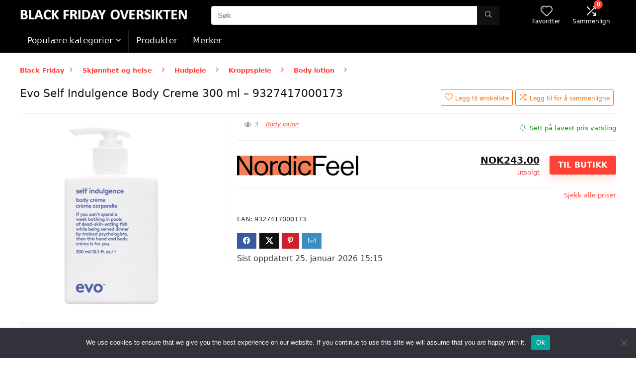

--- FILE ---
content_type: text/html; charset=UTF-8
request_url: https://www.blackfridayoversikten.no/evo-self-indulgence-body-creme-300-ml-9327417000173-2/
body_size: 27163
content:
<!DOCTYPE html>
<html lang="nb-NO" prefix="og: https://ogp.me/ns#">
<head>
<meta charset="UTF-8" />
<meta name="viewport" content="width=device-width, initial-scale=1.0" />
<!-- feeds & pingback -->
<link rel="profile" href="http://gmpg.org/xfn/11" />
<link rel="pingback" href="https://www.blackfridayoversikten.no/xmlrpc.php" />

<!-- Search Engine Optimization by Rank Math - https://rankmath.com/ -->
<title>Best Pris På Evo Self Indulgence Body Creme 300 Ml - 9327417000173 Black Friday Tilbud 2026</title>
<meta name="description" content="Finn best pris på Evo Self Indulgence Body Creme 300 ml - 9327417000173 Black Friday tilbud 2026. Sammenlign prisr fra &#107;&#114;&nbsp;243 på Evo Self"/>
<meta name="robots" content="follow, index, max-snippet:-1, max-video-preview:-1, max-image-preview:large"/>
<link rel="canonical" href="https://www.blackfridayoversikten.no/evo-self-indulgence-body-creme-300-ml-9327417000173-2/" />
<meta property="og:locale" content="nb_NO" />
<meta property="og:type" content="product" />
<meta property="og:title" content="Best Pris På Evo Self Indulgence Body Creme 300 Ml - 9327417000173 Black Friday Tilbud 2026" />
<meta property="og:description" content="Finn best pris på Evo Self Indulgence Body Creme 300 ml - 9327417000173 Black Friday tilbud 2026. Sammenlign prisr fra &#107;&#114;&nbsp;243 på Evo Self" />
<meta property="og:url" content="https://www.blackfridayoversikten.no/evo-self-indulgence-body-creme-300-ml-9327417000173-2/" />
<meta property="og:site_name" content="Black Friday Oversikten" />
<meta property="og:updated_time" content="2026-01-25T15:15:21+01:00" />
<meta property="og:image" content="https://www.blackfridayoversikten.no/wp-content/uploads/2024/10/evoselfindulgencebodycreme300ml.jpg" />
<meta property="og:image:secure_url" content="https://www.blackfridayoversikten.no/wp-content/uploads/2024/10/evoselfindulgencebodycreme300ml.jpg" />
<meta property="og:image:width" content="940" />
<meta property="og:image:height" content="940" />
<meta property="og:image:alt" content="Evo Self Indulgence Body Creme 300 ml" />
<meta property="og:image:type" content="image/jpeg" />
<meta property="product:price:amount" content="243" />
<meta property="product:price:currency" content="NOK" />
<meta property="product:availability" content="instock" />
<meta name="twitter:card" content="summary_large_image" />
<meta name="twitter:title" content="Best Pris På Evo Self Indulgence Body Creme 300 Ml - 9327417000173 Black Friday Tilbud 2026" />
<meta name="twitter:description" content="Finn best pris på Evo Self Indulgence Body Creme 300 ml - 9327417000173 Black Friday tilbud 2026. Sammenlign prisr fra &#107;&#114;&nbsp;243 på Evo Self" />
<meta name="twitter:image" content="https://www.blackfridayoversikten.no/wp-content/uploads/2024/10/evoselfindulgencebodycreme300ml.jpg" />
<meta name="twitter:label1" content="Price" />
<meta name="twitter:data1" content="&#107;&#114;&nbsp;243" />
<meta name="twitter:label2" content="Availability" />
<meta name="twitter:data2" content="In stock" />
<script type="application/ld+json" class="rank-math-schema">{"@context":"https://schema.org","@graph":[{"@type":"Organization","@id":"https://www.blackfridayoversikten.no/#organization","name":"Black Friday Oversikten","url":"https://www.blackfridayoversikten.no","logo":{"@type":"ImageObject","@id":"https://www.blackfridayoversikten.no/#logo","url":"https://www.blackfridayoversikten.no/wp-content/uploads/2021/12/Logo-Black-Friday-Oversikten-Best-Tilbud.png","contentUrl":"https://www.blackfridayoversikten.no/wp-content/uploads/2021/12/Logo-Black-Friday-Oversikten-Best-Tilbud.png","caption":"Black Friday Oversikten","inLanguage":"nb-NO","width":"434","height":"35"}},{"@type":"WebSite","@id":"https://www.blackfridayoversikten.no/#website","url":"https://www.blackfridayoversikten.no","name":"Black Friday Oversikten","publisher":{"@id":"https://www.blackfridayoversikten.no/#organization"},"inLanguage":"nb-NO"},{"@type":"ImageObject","@id":"https://www.blackfridayoversikten.no/wp-content/uploads/2024/10/evoselfindulgencebodycreme300ml.jpg","url":"https://www.blackfridayoversikten.no/wp-content/uploads/2024/10/evoselfindulgencebodycreme300ml.jpg","width":"940","height":"940","caption":"Evo Self Indulgence Body Creme 300 ml","inLanguage":"nb-NO"},{"@type":"ItemPage","@id":"https://www.blackfridayoversikten.no/evo-self-indulgence-body-creme-300-ml-9327417000173-2/#webpage","url":"https://www.blackfridayoversikten.no/evo-self-indulgence-body-creme-300-ml-9327417000173-2/","name":"Best Pris P\u00e5 Evo Self Indulgence Body Creme 300 Ml - 9327417000173 Black Friday Tilbud 2026","datePublished":"2024-06-05T07:56:24+02:00","dateModified":"2026-01-25T15:15:21+01:00","isPartOf":{"@id":"https://www.blackfridayoversikten.no/#website"},"primaryImageOfPage":{"@id":"https://www.blackfridayoversikten.no/wp-content/uploads/2024/10/evoselfindulgencebodycreme300ml.jpg"},"inLanguage":"nb-NO"},{"@type":"Product","name":"Best pris p\u00e5 Evo Self Indulgence Body Creme 300 ml - 9327417000173 Black Friday tilbud 2026","description":"Finn best pris p\u00e5 Evo Self Indulgence Body Creme 300 ml - 9327417000173 Black Friday tilbud 2026. Sammenlign prisr fra &#107;&#114;&nbsp;243 p\u00e5 Evo Self Indulgence Body Creme 300 ml - 9327417000173 her.","sku":"106979","category":"Skj\u00f8nnhet og helse &gt; Hudpleie &gt; Kroppspleie &gt; Body lotion","mainEntityOfPage":{"@id":"https://www.blackfridayoversikten.no/evo-self-indulgence-body-creme-300-ml-9327417000173-2/#webpage"},"image":[{"@type":"ImageObject","url":"https://www.blackfridayoversikten.no/wp-content/uploads/2024/10/evoselfindulgencebodycreme300ml.jpg","height":"940","width":"940"}],"offers":{"@type":"Offer","price":"243","priceCurrency":"NOK","priceValidUntil":"2027-12-31","availability":"http://schema.org/InStock","itemCondition":"NewCondition","url":"https://www.blackfridayoversikten.no/evo-self-indulgence-body-creme-300-ml-9327417000173-2/","seller":{"@type":"Organization","@id":"https://www.blackfridayoversikten.no/","name":"Black Friday Oversikten","url":"https://www.blackfridayoversikten.no","logo":"https://www.blackfridayoversikten.no/wp-content/uploads/2021/12/Logo-Black-Friday-Oversikten-Best-Tilbud.png"}},"@id":"https://www.blackfridayoversikten.no/evo-self-indulgence-body-creme-300-ml-9327417000173-2/#richSnippet","gtin":"9327417000173"}]}</script>
<!-- /Rank Math WordPress SEO plugin -->

<link rel="alternate" type="application/rss+xml" title="Black Friday Oversikten &raquo; strøm" href="https://www.blackfridayoversikten.no/feed/" />
<link rel="alternate" type="application/rss+xml" title="Black Friday Oversikten &raquo; kommentarstrøm" href="https://www.blackfridayoversikten.no/comments/feed/" />
<link rel="alternate" title="oEmbed (JSON)" type="application/json+oembed" href="https://www.blackfridayoversikten.no/wp-json/oembed/1.0/embed?url=https%3A%2F%2Fwww.blackfridayoversikten.no%2Fevo-self-indulgence-body-creme-300-ml-9327417000173-2%2F" />
<link rel="alternate" title="oEmbed (XML)" type="text/xml+oembed" href="https://www.blackfridayoversikten.no/wp-json/oembed/1.0/embed?url=https%3A%2F%2Fwww.blackfridayoversikten.no%2Fevo-self-indulgence-body-creme-300-ml-9327417000173-2%2F&#038;format=xml" />
<style id='wp-img-auto-sizes-contain-inline-css' type='text/css'>
img:is([sizes=auto i],[sizes^="auto," i]){contain-intrinsic-size:3000px 1500px}
/*# sourceURL=wp-img-auto-sizes-contain-inline-css */
</style>
<link rel='stylesheet' id='rhstyle-css' href='https://www.blackfridayoversikten.no/wp-content/themes/rehub-theme/style.css?ver=19.9.8' type='text/css' media='all' />
<link rel='stylesheet' id='rhslidingpanel-css' href='https://www.blackfridayoversikten.no/wp-content/themes/rehub-theme/css/slidingpanel.css?ver=1.0' type='text/css' media='all' />
<link rel='stylesheet' id='rhcompare-css' href='https://www.blackfridayoversikten.no/wp-content/themes/rehub-theme/css/dynamiccomparison.css?ver=1.3' type='text/css' media='all' />
<style id='wp-emoji-styles-inline-css' type='text/css'>

	img.wp-smiley, img.emoji {
		display: inline !important;
		border: none !important;
		box-shadow: none !important;
		height: 1em !important;
		width: 1em !important;
		margin: 0 0.07em !important;
		vertical-align: -0.1em !important;
		background: none !important;
		padding: 0 !important;
	}
/*# sourceURL=wp-emoji-styles-inline-css */
</style>
<style id='wp-block-library-inline-css' type='text/css'>
:root{--wp-block-synced-color:#7a00df;--wp-block-synced-color--rgb:122,0,223;--wp-bound-block-color:var(--wp-block-synced-color);--wp-editor-canvas-background:#ddd;--wp-admin-theme-color:#007cba;--wp-admin-theme-color--rgb:0,124,186;--wp-admin-theme-color-darker-10:#006ba1;--wp-admin-theme-color-darker-10--rgb:0,107,160.5;--wp-admin-theme-color-darker-20:#005a87;--wp-admin-theme-color-darker-20--rgb:0,90,135;--wp-admin-border-width-focus:2px}@media (min-resolution:192dpi){:root{--wp-admin-border-width-focus:1.5px}}.wp-element-button{cursor:pointer}:root .has-very-light-gray-background-color{background-color:#eee}:root .has-very-dark-gray-background-color{background-color:#313131}:root .has-very-light-gray-color{color:#eee}:root .has-very-dark-gray-color{color:#313131}:root .has-vivid-green-cyan-to-vivid-cyan-blue-gradient-background{background:linear-gradient(135deg,#00d084,#0693e3)}:root .has-purple-crush-gradient-background{background:linear-gradient(135deg,#34e2e4,#4721fb 50%,#ab1dfe)}:root .has-hazy-dawn-gradient-background{background:linear-gradient(135deg,#faaca8,#dad0ec)}:root .has-subdued-olive-gradient-background{background:linear-gradient(135deg,#fafae1,#67a671)}:root .has-atomic-cream-gradient-background{background:linear-gradient(135deg,#fdd79a,#004a59)}:root .has-nightshade-gradient-background{background:linear-gradient(135deg,#330968,#31cdcf)}:root .has-midnight-gradient-background{background:linear-gradient(135deg,#020381,#2874fc)}:root{--wp--preset--font-size--normal:16px;--wp--preset--font-size--huge:42px}.has-regular-font-size{font-size:1em}.has-larger-font-size{font-size:2.625em}.has-normal-font-size{font-size:var(--wp--preset--font-size--normal)}.has-huge-font-size{font-size:var(--wp--preset--font-size--huge)}.has-text-align-center{text-align:center}.has-text-align-left{text-align:left}.has-text-align-right{text-align:right}.has-fit-text{white-space:nowrap!important}#end-resizable-editor-section{display:none}.aligncenter{clear:both}.items-justified-left{justify-content:flex-start}.items-justified-center{justify-content:center}.items-justified-right{justify-content:flex-end}.items-justified-space-between{justify-content:space-between}.screen-reader-text{border:0;clip-path:inset(50%);height:1px;margin:-1px;overflow:hidden;padding:0;position:absolute;width:1px;word-wrap:normal!important}.screen-reader-text:focus{background-color:#ddd;clip-path:none;color:#444;display:block;font-size:1em;height:auto;left:5px;line-height:normal;padding:15px 23px 14px;text-decoration:none;top:5px;width:auto;z-index:100000}html :where(.has-border-color){border-style:solid}html :where([style*=border-top-color]){border-top-style:solid}html :where([style*=border-right-color]){border-right-style:solid}html :where([style*=border-bottom-color]){border-bottom-style:solid}html :where([style*=border-left-color]){border-left-style:solid}html :where([style*=border-width]){border-style:solid}html :where([style*=border-top-width]){border-top-style:solid}html :where([style*=border-right-width]){border-right-style:solid}html :where([style*=border-bottom-width]){border-bottom-style:solid}html :where([style*=border-left-width]){border-left-style:solid}html :where(img[class*=wp-image-]){height:auto;max-width:100%}:where(figure){margin:0 0 1em}html :where(.is-position-sticky){--wp-admin--admin-bar--position-offset:var(--wp-admin--admin-bar--height,0px)}@media screen and (max-width:600px){html :where(.is-position-sticky){--wp-admin--admin-bar--position-offset:0px}}

/*# sourceURL=wp-block-library-inline-css */
</style><style id='wp-block-group-inline-css' type='text/css'>
.wp-block-group{box-sizing:border-box}:where(.wp-block-group.wp-block-group-is-layout-constrained){position:relative}
/*# sourceURL=https://www.blackfridayoversikten.no/wp-includes/blocks/group/style.min.css */
</style>
<link rel='stylesheet' id='wc-blocks-style-css' href='https://www.blackfridayoversikten.no/wp-content/plugins/woocommerce/assets/client/blocks/wc-blocks.css?ver=wc-10.4.3' type='text/css' media='all' />
<style id='global-styles-inline-css' type='text/css'>
:root{--wp--preset--aspect-ratio--square: 1;--wp--preset--aspect-ratio--4-3: 4/3;--wp--preset--aspect-ratio--3-4: 3/4;--wp--preset--aspect-ratio--3-2: 3/2;--wp--preset--aspect-ratio--2-3: 2/3;--wp--preset--aspect-ratio--16-9: 16/9;--wp--preset--aspect-ratio--9-16: 9/16;--wp--preset--color--black: #000000;--wp--preset--color--cyan-bluish-gray: #abb8c3;--wp--preset--color--white: #ffffff;--wp--preset--color--pale-pink: #f78da7;--wp--preset--color--vivid-red: #cf2e2e;--wp--preset--color--luminous-vivid-orange: #ff6900;--wp--preset--color--luminous-vivid-amber: #fcb900;--wp--preset--color--light-green-cyan: #7bdcb5;--wp--preset--color--vivid-green-cyan: #00d084;--wp--preset--color--pale-cyan-blue: #8ed1fc;--wp--preset--color--vivid-cyan-blue: #0693e3;--wp--preset--color--vivid-purple: #9b51e0;--wp--preset--color--main: var(--rehub-main-color);--wp--preset--color--secondary: var(--rehub-sec-color);--wp--preset--color--buttonmain: var(--rehub-main-btn-bg);--wp--preset--color--cyan-grey: #abb8c3;--wp--preset--color--orange-light: #fcb900;--wp--preset--color--red: #cf2e2e;--wp--preset--color--red-bright: #f04057;--wp--preset--color--vivid-green: #00d084;--wp--preset--color--orange: #ff6900;--wp--preset--color--blue: #0693e3;--wp--preset--gradient--vivid-cyan-blue-to-vivid-purple: linear-gradient(135deg,rgb(6,147,227) 0%,rgb(155,81,224) 100%);--wp--preset--gradient--light-green-cyan-to-vivid-green-cyan: linear-gradient(135deg,rgb(122,220,180) 0%,rgb(0,208,130) 100%);--wp--preset--gradient--luminous-vivid-amber-to-luminous-vivid-orange: linear-gradient(135deg,rgb(252,185,0) 0%,rgb(255,105,0) 100%);--wp--preset--gradient--luminous-vivid-orange-to-vivid-red: linear-gradient(135deg,rgb(255,105,0) 0%,rgb(207,46,46) 100%);--wp--preset--gradient--very-light-gray-to-cyan-bluish-gray: linear-gradient(135deg,rgb(238,238,238) 0%,rgb(169,184,195) 100%);--wp--preset--gradient--cool-to-warm-spectrum: linear-gradient(135deg,rgb(74,234,220) 0%,rgb(151,120,209) 20%,rgb(207,42,186) 40%,rgb(238,44,130) 60%,rgb(251,105,98) 80%,rgb(254,248,76) 100%);--wp--preset--gradient--blush-light-purple: linear-gradient(135deg,rgb(255,206,236) 0%,rgb(152,150,240) 100%);--wp--preset--gradient--blush-bordeaux: linear-gradient(135deg,rgb(254,205,165) 0%,rgb(254,45,45) 50%,rgb(107,0,62) 100%);--wp--preset--gradient--luminous-dusk: linear-gradient(135deg,rgb(255,203,112) 0%,rgb(199,81,192) 50%,rgb(65,88,208) 100%);--wp--preset--gradient--pale-ocean: linear-gradient(135deg,rgb(255,245,203) 0%,rgb(182,227,212) 50%,rgb(51,167,181) 100%);--wp--preset--gradient--electric-grass: linear-gradient(135deg,rgb(202,248,128) 0%,rgb(113,206,126) 100%);--wp--preset--gradient--midnight: linear-gradient(135deg,rgb(2,3,129) 0%,rgb(40,116,252) 100%);--wp--preset--font-size--small: 13px;--wp--preset--font-size--medium: 20px;--wp--preset--font-size--large: 36px;--wp--preset--font-size--x-large: 42px;--wp--preset--font-family--system-font: -apple-system,BlinkMacSystemFont,"Segoe UI",Roboto,Oxygen-Sans,Ubuntu,Cantarell,"Helvetica Neue",sans-serif;--wp--preset--font-family--rh-nav-font: var(--rehub-nav-font,-apple-system,BlinkMacSystemFont,"Segoe UI",Roboto,Oxygen-Sans,Ubuntu,Cantarell,"Helvetica Neue",sans-serif);--wp--preset--font-family--rh-head-font: var(--rehub-head-font,-apple-system,BlinkMacSystemFont,"Segoe UI",Roboto,Oxygen-Sans,Ubuntu,Cantarell,"Helvetica Neue",sans-serif);--wp--preset--font-family--rh-btn-font: var(--rehub-btn-font,-apple-system,BlinkMacSystemFont,"Segoe UI",Roboto,Oxygen-Sans,Ubuntu,Cantarell,"Helvetica Neue",sans-serif);--wp--preset--font-family--rh-body-font: var(--rehub-body-font,-apple-system,BlinkMacSystemFont,"Segoe UI",Roboto,Oxygen-Sans,Ubuntu,Cantarell,"Helvetica Neue",sans-serif);--wp--preset--spacing--20: 0.44rem;--wp--preset--spacing--30: 0.67rem;--wp--preset--spacing--40: 1rem;--wp--preset--spacing--50: 1.5rem;--wp--preset--spacing--60: 2.25rem;--wp--preset--spacing--70: 3.38rem;--wp--preset--spacing--80: 5.06rem;--wp--preset--shadow--natural: 6px 6px 9px rgba(0, 0, 0, 0.2);--wp--preset--shadow--deep: 12px 12px 50px rgba(0, 0, 0, 0.4);--wp--preset--shadow--sharp: 6px 6px 0px rgba(0, 0, 0, 0.2);--wp--preset--shadow--outlined: 6px 6px 0px -3px rgb(255, 255, 255), 6px 6px rgb(0, 0, 0);--wp--preset--shadow--crisp: 6px 6px 0px rgb(0, 0, 0);}:root { --wp--style--global--content-size: 760px;--wp--style--global--wide-size: 1200px; }:where(body) { margin: 0; }.wp-site-blocks > .alignleft { float: left; margin-right: 2em; }.wp-site-blocks > .alignright { float: right; margin-left: 2em; }.wp-site-blocks > .aligncenter { justify-content: center; margin-left: auto; margin-right: auto; }:where(.is-layout-flex){gap: 0.5em;}:where(.is-layout-grid){gap: 0.5em;}.is-layout-flow > .alignleft{float: left;margin-inline-start: 0;margin-inline-end: 2em;}.is-layout-flow > .alignright{float: right;margin-inline-start: 2em;margin-inline-end: 0;}.is-layout-flow > .aligncenter{margin-left: auto !important;margin-right: auto !important;}.is-layout-constrained > .alignleft{float: left;margin-inline-start: 0;margin-inline-end: 2em;}.is-layout-constrained > .alignright{float: right;margin-inline-start: 2em;margin-inline-end: 0;}.is-layout-constrained > .aligncenter{margin-left: auto !important;margin-right: auto !important;}.is-layout-constrained > :where(:not(.alignleft):not(.alignright):not(.alignfull)){max-width: var(--wp--style--global--content-size);margin-left: auto !important;margin-right: auto !important;}.is-layout-constrained > .alignwide{max-width: var(--wp--style--global--wide-size);}body .is-layout-flex{display: flex;}.is-layout-flex{flex-wrap: wrap;align-items: center;}.is-layout-flex > :is(*, div){margin: 0;}body .is-layout-grid{display: grid;}.is-layout-grid > :is(*, div){margin: 0;}body{padding-top: 0px;padding-right: 0px;padding-bottom: 0px;padding-left: 0px;}a:where(:not(.wp-element-button)){text-decoration: none;}h1{font-size: 29px;line-height: 34px;margin-top: 10px;margin-bottom: 31px;}h2{font-size: 25px;line-height: 31px;margin-top: 10px;margin-bottom: 31px;}h3{font-size: 20px;line-height: 28px;margin-top: 10px;margin-bottom: 25px;}h4{font-size: 18px;line-height: 24px;margin-top: 10px;margin-bottom: 18px;}h5{font-size: 16px;line-height: 20px;margin-top: 10px;margin-bottom: 15px;}h6{font-size: 14px;line-height: 20px;margin-top: 0px;margin-bottom: 10px;}:root :where(.wp-element-button, .wp-block-button__link){background-color: #32373c;border-width: 0;color: #fff;font-family: inherit;font-size: inherit;font-style: inherit;font-weight: inherit;letter-spacing: inherit;line-height: inherit;padding-top: calc(0.667em + 2px);padding-right: calc(1.333em + 2px);padding-bottom: calc(0.667em + 2px);padding-left: calc(1.333em + 2px);text-decoration: none;text-transform: inherit;}.has-black-color{color: var(--wp--preset--color--black) !important;}.has-cyan-bluish-gray-color{color: var(--wp--preset--color--cyan-bluish-gray) !important;}.has-white-color{color: var(--wp--preset--color--white) !important;}.has-pale-pink-color{color: var(--wp--preset--color--pale-pink) !important;}.has-vivid-red-color{color: var(--wp--preset--color--vivid-red) !important;}.has-luminous-vivid-orange-color{color: var(--wp--preset--color--luminous-vivid-orange) !important;}.has-luminous-vivid-amber-color{color: var(--wp--preset--color--luminous-vivid-amber) !important;}.has-light-green-cyan-color{color: var(--wp--preset--color--light-green-cyan) !important;}.has-vivid-green-cyan-color{color: var(--wp--preset--color--vivid-green-cyan) !important;}.has-pale-cyan-blue-color{color: var(--wp--preset--color--pale-cyan-blue) !important;}.has-vivid-cyan-blue-color{color: var(--wp--preset--color--vivid-cyan-blue) !important;}.has-vivid-purple-color{color: var(--wp--preset--color--vivid-purple) !important;}.has-main-color{color: var(--wp--preset--color--main) !important;}.has-secondary-color{color: var(--wp--preset--color--secondary) !important;}.has-buttonmain-color{color: var(--wp--preset--color--buttonmain) !important;}.has-cyan-grey-color{color: var(--wp--preset--color--cyan-grey) !important;}.has-orange-light-color{color: var(--wp--preset--color--orange-light) !important;}.has-red-color{color: var(--wp--preset--color--red) !important;}.has-red-bright-color{color: var(--wp--preset--color--red-bright) !important;}.has-vivid-green-color{color: var(--wp--preset--color--vivid-green) !important;}.has-orange-color{color: var(--wp--preset--color--orange) !important;}.has-blue-color{color: var(--wp--preset--color--blue) !important;}.has-black-background-color{background-color: var(--wp--preset--color--black) !important;}.has-cyan-bluish-gray-background-color{background-color: var(--wp--preset--color--cyan-bluish-gray) !important;}.has-white-background-color{background-color: var(--wp--preset--color--white) !important;}.has-pale-pink-background-color{background-color: var(--wp--preset--color--pale-pink) !important;}.has-vivid-red-background-color{background-color: var(--wp--preset--color--vivid-red) !important;}.has-luminous-vivid-orange-background-color{background-color: var(--wp--preset--color--luminous-vivid-orange) !important;}.has-luminous-vivid-amber-background-color{background-color: var(--wp--preset--color--luminous-vivid-amber) !important;}.has-light-green-cyan-background-color{background-color: var(--wp--preset--color--light-green-cyan) !important;}.has-vivid-green-cyan-background-color{background-color: var(--wp--preset--color--vivid-green-cyan) !important;}.has-pale-cyan-blue-background-color{background-color: var(--wp--preset--color--pale-cyan-blue) !important;}.has-vivid-cyan-blue-background-color{background-color: var(--wp--preset--color--vivid-cyan-blue) !important;}.has-vivid-purple-background-color{background-color: var(--wp--preset--color--vivid-purple) !important;}.has-main-background-color{background-color: var(--wp--preset--color--main) !important;}.has-secondary-background-color{background-color: var(--wp--preset--color--secondary) !important;}.has-buttonmain-background-color{background-color: var(--wp--preset--color--buttonmain) !important;}.has-cyan-grey-background-color{background-color: var(--wp--preset--color--cyan-grey) !important;}.has-orange-light-background-color{background-color: var(--wp--preset--color--orange-light) !important;}.has-red-background-color{background-color: var(--wp--preset--color--red) !important;}.has-red-bright-background-color{background-color: var(--wp--preset--color--red-bright) !important;}.has-vivid-green-background-color{background-color: var(--wp--preset--color--vivid-green) !important;}.has-orange-background-color{background-color: var(--wp--preset--color--orange) !important;}.has-blue-background-color{background-color: var(--wp--preset--color--blue) !important;}.has-black-border-color{border-color: var(--wp--preset--color--black) !important;}.has-cyan-bluish-gray-border-color{border-color: var(--wp--preset--color--cyan-bluish-gray) !important;}.has-white-border-color{border-color: var(--wp--preset--color--white) !important;}.has-pale-pink-border-color{border-color: var(--wp--preset--color--pale-pink) !important;}.has-vivid-red-border-color{border-color: var(--wp--preset--color--vivid-red) !important;}.has-luminous-vivid-orange-border-color{border-color: var(--wp--preset--color--luminous-vivid-orange) !important;}.has-luminous-vivid-amber-border-color{border-color: var(--wp--preset--color--luminous-vivid-amber) !important;}.has-light-green-cyan-border-color{border-color: var(--wp--preset--color--light-green-cyan) !important;}.has-vivid-green-cyan-border-color{border-color: var(--wp--preset--color--vivid-green-cyan) !important;}.has-pale-cyan-blue-border-color{border-color: var(--wp--preset--color--pale-cyan-blue) !important;}.has-vivid-cyan-blue-border-color{border-color: var(--wp--preset--color--vivid-cyan-blue) !important;}.has-vivid-purple-border-color{border-color: var(--wp--preset--color--vivid-purple) !important;}.has-main-border-color{border-color: var(--wp--preset--color--main) !important;}.has-secondary-border-color{border-color: var(--wp--preset--color--secondary) !important;}.has-buttonmain-border-color{border-color: var(--wp--preset--color--buttonmain) !important;}.has-cyan-grey-border-color{border-color: var(--wp--preset--color--cyan-grey) !important;}.has-orange-light-border-color{border-color: var(--wp--preset--color--orange-light) !important;}.has-red-border-color{border-color: var(--wp--preset--color--red) !important;}.has-red-bright-border-color{border-color: var(--wp--preset--color--red-bright) !important;}.has-vivid-green-border-color{border-color: var(--wp--preset--color--vivid-green) !important;}.has-orange-border-color{border-color: var(--wp--preset--color--orange) !important;}.has-blue-border-color{border-color: var(--wp--preset--color--blue) !important;}.has-vivid-cyan-blue-to-vivid-purple-gradient-background{background: var(--wp--preset--gradient--vivid-cyan-blue-to-vivid-purple) !important;}.has-light-green-cyan-to-vivid-green-cyan-gradient-background{background: var(--wp--preset--gradient--light-green-cyan-to-vivid-green-cyan) !important;}.has-luminous-vivid-amber-to-luminous-vivid-orange-gradient-background{background: var(--wp--preset--gradient--luminous-vivid-amber-to-luminous-vivid-orange) !important;}.has-luminous-vivid-orange-to-vivid-red-gradient-background{background: var(--wp--preset--gradient--luminous-vivid-orange-to-vivid-red) !important;}.has-very-light-gray-to-cyan-bluish-gray-gradient-background{background: var(--wp--preset--gradient--very-light-gray-to-cyan-bluish-gray) !important;}.has-cool-to-warm-spectrum-gradient-background{background: var(--wp--preset--gradient--cool-to-warm-spectrum) !important;}.has-blush-light-purple-gradient-background{background: var(--wp--preset--gradient--blush-light-purple) !important;}.has-blush-bordeaux-gradient-background{background: var(--wp--preset--gradient--blush-bordeaux) !important;}.has-luminous-dusk-gradient-background{background: var(--wp--preset--gradient--luminous-dusk) !important;}.has-pale-ocean-gradient-background{background: var(--wp--preset--gradient--pale-ocean) !important;}.has-electric-grass-gradient-background{background: var(--wp--preset--gradient--electric-grass) !important;}.has-midnight-gradient-background{background: var(--wp--preset--gradient--midnight) !important;}.has-small-font-size{font-size: var(--wp--preset--font-size--small) !important;}.has-medium-font-size{font-size: var(--wp--preset--font-size--medium) !important;}.has-large-font-size{font-size: var(--wp--preset--font-size--large) !important;}.has-x-large-font-size{font-size: var(--wp--preset--font-size--x-large) !important;}.has-system-font-font-family{font-family: var(--wp--preset--font-family--system-font) !important;}.has-rh-nav-font-font-family{font-family: var(--wp--preset--font-family--rh-nav-font) !important;}.has-rh-head-font-font-family{font-family: var(--wp--preset--font-family--rh-head-font) !important;}.has-rh-btn-font-font-family{font-family: var(--wp--preset--font-family--rh-btn-font) !important;}.has-rh-body-font-font-family{font-family: var(--wp--preset--font-family--rh-body-font) !important;}
/*# sourceURL=global-styles-inline-css */
</style>

<link rel='stylesheet' id='cookie-notice-front-css' href='https://www.blackfridayoversikten.no/wp-content/plugins/cookie-notice/css/front.min.css?ver=2.5.11' type='text/css' media='all' />
<link rel='stylesheet' id='rs-plugin-settings-css' href='https://www.blackfridayoversikten.no/wp-content/plugins/revslider/public/assets/css/rs6.css?ver=6.2.23' type='text/css' media='all' />
<style id='rs-plugin-settings-inline-css' type='text/css'>
#rs-demo-id {}
/*# sourceURL=rs-plugin-settings-inline-css */
</style>
<link rel='stylesheet' id='photoswipe-css' href='https://www.blackfridayoversikten.no/wp-content/plugins/woocommerce/assets/css/photoswipe/photoswipe.min.css?ver=10.4.3' type='text/css' media='all' />
<link rel='stylesheet' id='photoswipe-default-skin-css' href='https://www.blackfridayoversikten.no/wp-content/plugins/woocommerce/assets/css/photoswipe/default-skin/default-skin.min.css?ver=10.4.3' type='text/css' media='all' />
<style id='woocommerce-inline-inline-css' type='text/css'>
.woocommerce form .form-row .required { visibility: visible; }
/*# sourceURL=woocommerce-inline-inline-css */
</style>
<link rel='stylesheet' id='eggrehub-css' href='https://www.blackfridayoversikten.no/wp-content/themes/rehub-theme/css/eggrehub.css?ver=19.9.8' type='text/css' media='all' />
<link rel='stylesheet' id='rehubicons-css' href='https://www.blackfridayoversikten.no/wp-content/themes/rehub-theme/iconstyle.css?ver=19.9.8' type='text/css' media='all' />
<link rel='stylesheet' id='rehub-woocommerce-css' href='https://www.blackfridayoversikten.no/wp-content/themes/rehub-theme/css/woocommerce.css?ver=19.9.8' type='text/css' media='all' />
<link rel='stylesheet' id='rhquantity-css' href='https://www.blackfridayoversikten.no/wp-content/themes/rehub-theme/css/quantity.css?ver=1.5' type='text/css' media='all' />
<link rel='stylesheet' id='rhwoosingle-css' href='https://www.blackfridayoversikten.no/wp-content/themes/rehub-theme/css/woosingle.css?ver=19.9.8' type='text/css' media='all' />
<link rel='stylesheet' id='prdctfltr-css' href='https://www.blackfridayoversikten.no/wp-content/plugins/prdctfltr/includes/css/styles.css?ver=8.2.0' type='text/css' media='all' />
<script type="text/javascript" src="https://www.blackfridayoversikten.no/wp-includes/js/jquery/jquery.min.js?ver=3.7.1" id="jquery-core-js"></script>
<script type="text/javascript" src="https://www.blackfridayoversikten.no/wp-includes/js/jquery/jquery-migrate.min.js?ver=3.4.1" id="jquery-migrate-js"></script>
<script type="text/javascript" id="affegg-price-alert-js-extra">
/* <![CDATA[ */
var affeggPriceAlert = {"ajaxurl":"https://www.blackfridayoversikten.no/wp-admin/admin-ajax.php","nonce":"68f86e51dd"};
//# sourceURL=affegg-price-alert-js-extra
/* ]]> */
</script>
<script type="text/javascript" src="https://www.blackfridayoversikten.no/wp-content/plugins/affiliate-egg/res/js/price_alert.js?ver=10.9.18" id="affegg-price-alert-js"></script>
<script type="text/javascript" id="cegg-price-alert-js-extra">
/* <![CDATA[ */
var ceggPriceAlert = {"ajaxurl":"https://www.blackfridayoversikten.no/wp-admin/admin-ajax.php","nonce":"a6601f2b70"};
//# sourceURL=cegg-price-alert-js-extra
/* ]]> */
</script>
<script type="text/javascript" src="https://www.blackfridayoversikten.no/wp-content/plugins/content-egg/res/js/price_alert.js?ver=15.2.0" id="cegg-price-alert-js"></script>
<script type="text/javascript" id="cookie-notice-front-js-before">
/* <![CDATA[ */
var cnArgs = {"ajaxUrl":"https:\/\/www.blackfridayoversikten.no\/wp-admin\/admin-ajax.php","nonce":"8748d3965e","hideEffect":"fade","position":"bottom","onScroll":false,"onScrollOffset":100,"onClick":false,"cookieName":"cookie_notice_accepted","cookieTime":2592000,"cookieTimeRejected":2592000,"globalCookie":false,"redirection":false,"cache":false,"revokeCookies":false,"revokeCookiesOpt":"automatic"};

//# sourceURL=cookie-notice-front-js-before
/* ]]> */
</script>
<script type="text/javascript" src="https://www.blackfridayoversikten.no/wp-content/plugins/cookie-notice/js/front.min.js?ver=2.5.11" id="cookie-notice-front-js"></script>
<script type="text/javascript" id="rehub-postview-js-extra">
/* <![CDATA[ */
var postviewvar = {"rhpost_ajax_url":"https://www.blackfridayoversikten.no/wp-content/plugins/rehub-framework/includes/rehub_ajax.php","post_id":"24316"};
//# sourceURL=rehub-postview-js-extra
/* ]]> */
</script>
<script type="text/javascript" src="https://www.blackfridayoversikten.no/wp-content/plugins/rehub-framework/assets/js/postviews.js?ver=6.9" id="rehub-postview-js"></script>
<script type="text/javascript" src="https://www.blackfridayoversikten.no/wp-content/plugins/revslider/public/assets/js/rbtools.min.js?ver=6.2.23" id="tp-tools-js"></script>
<script type="text/javascript" src="https://www.blackfridayoversikten.no/wp-content/plugins/revslider/public/assets/js/rs6.min.js?ver=6.2.23" id="revmin-js"></script>
<script type="text/javascript" src="https://www.blackfridayoversikten.no/wp-content/plugins/woocommerce/assets/js/jquery-blockui/jquery.blockUI.min.js?ver=2.7.0-wc.10.4.3" id="wc-jquery-blockui-js" defer="defer" data-wp-strategy="defer"></script>
<script type="text/javascript" id="wc-add-to-cart-js-extra">
/* <![CDATA[ */
var wc_add_to_cart_params = {"ajax_url":"/wp-admin/admin-ajax.php","wc_ajax_url":"/?wc-ajax=%%endpoint%%","i18n_view_cart":"Vis handlekurv","cart_url":"https://www.blackfridayoversikten.no","is_cart":"","cart_redirect_after_add":"no","i18n_added_to_cart":"Has been added to cart."};
//# sourceURL=wc-add-to-cart-js-extra
/* ]]> */
</script>
<script type="text/javascript" src="https://www.blackfridayoversikten.no/wp-content/plugins/woocommerce/assets/js/frontend/add-to-cart.min.js?ver=10.4.3" id="wc-add-to-cart-js" defer="defer" data-wp-strategy="defer"></script>
<script type="text/javascript" src="https://www.blackfridayoversikten.no/wp-content/plugins/woocommerce/assets/js/zoom/jquery.zoom.min.js?ver=1.7.21-wc.10.4.3" id="wc-zoom-js" defer="defer" data-wp-strategy="defer"></script>
<script type="text/javascript" src="https://www.blackfridayoversikten.no/wp-content/plugins/woocommerce/assets/js/flexslider/jquery.flexslider.min.js?ver=2.7.2-wc.10.4.3" id="wc-flexslider-js" defer="defer" data-wp-strategy="defer"></script>
<script type="text/javascript" src="https://www.blackfridayoversikten.no/wp-content/plugins/woocommerce/assets/js/photoswipe/photoswipe.min.js?ver=4.1.1-wc.10.4.3" id="wc-photoswipe-js" defer="defer" data-wp-strategy="defer"></script>
<script type="text/javascript" src="https://www.blackfridayoversikten.no/wp-content/plugins/woocommerce/assets/js/photoswipe/photoswipe-ui-default.min.js?ver=4.1.1-wc.10.4.3" id="wc-photoswipe-ui-default-js" defer="defer" data-wp-strategy="defer"></script>
<script type="text/javascript" id="wc-single-product-js-extra">
/* <![CDATA[ */
var wc_single_product_params = {"i18n_required_rating_text":"Vennligst velg en vurdering","i18n_rating_options":["1 av 5 stjerner","2 av 5 stjerner","3 av 5 stjerner","4 av 5 stjerner","5 av 5 stjerner"],"i18n_product_gallery_trigger_text":"Se bildegalleri i fullskjerm","review_rating_required":"yes","flexslider":{"rtl":false,"animation":"slide","smoothHeight":true,"directionNav":false,"controlNav":"thumbnails","slideshow":false,"animationSpeed":500,"animationLoop":false,"allowOneSlide":false},"zoom_enabled":"1","zoom_options":[],"photoswipe_enabled":"1","photoswipe_options":{"shareEl":false,"closeOnScroll":false,"history":false,"hideAnimationDuration":0,"showAnimationDuration":0},"flexslider_enabled":"1"};
//# sourceURL=wc-single-product-js-extra
/* ]]> */
</script>
<script type="text/javascript" src="https://www.blackfridayoversikten.no/wp-content/plugins/woocommerce/assets/js/frontend/single-product.min.js?ver=10.4.3" id="wc-single-product-js" defer="defer" data-wp-strategy="defer"></script>
<script type="text/javascript" src="https://www.blackfridayoversikten.no/wp-content/plugins/woocommerce/assets/js/js-cookie/js.cookie.min.js?ver=2.1.4-wc.10.4.3" id="wc-js-cookie-js" defer="defer" data-wp-strategy="defer"></script>
<script type="text/javascript" id="woocommerce-js-extra">
/* <![CDATA[ */
var woocommerce_params = {"ajax_url":"/wp-admin/admin-ajax.php","wc_ajax_url":"/?wc-ajax=%%endpoint%%","i18n_password_show":"Vis passord","i18n_password_hide":"Skjul passord"};
//# sourceURL=woocommerce-js-extra
/* ]]> */
</script>
<script type="text/javascript" src="https://www.blackfridayoversikten.no/wp-content/plugins/woocommerce/assets/js/frontend/woocommerce.min.js?ver=10.4.3" id="woocommerce-js" defer="defer" data-wp-strategy="defer"></script>
<script type="text/javascript" id="wc-cart-fragments-js-extra">
/* <![CDATA[ */
var wc_cart_fragments_params = {"ajax_url":"/wp-admin/admin-ajax.php","wc_ajax_url":"/?wc-ajax=%%endpoint%%","cart_hash_key":"wc_cart_hash_0bb2dd6e198086b1f18a97fc1fc75707","fragment_name":"wc_fragments_0bb2dd6e198086b1f18a97fc1fc75707","request_timeout":"5000"};
//# sourceURL=wc-cart-fragments-js-extra
/* ]]> */
</script>
<script type="text/javascript" src="https://www.blackfridayoversikten.no/wp-content/plugins/woocommerce/assets/js/frontend/cart-fragments.min.js?ver=10.4.3" id="wc-cart-fragments-js" defer="defer" data-wp-strategy="defer"></script>
<link rel="https://api.w.org/" href="https://www.blackfridayoversikten.no/wp-json/" /><link rel="alternate" title="JSON" type="application/json" href="https://www.blackfridayoversikten.no/wp-json/wp/v2/product/24316" /><link rel="EditURI" type="application/rsd+xml" title="RSD" href="https://www.blackfridayoversikten.no/xmlrpc.php?rsd" />
<meta name="generator" content="WordPress 6.9" />
<link rel='shortlink' href='https://www.blackfridayoversikten.no/?p=24316' />
<style>

.dl-menuwrapper #mobile-menu-icons .icon-search-onclick {display:none !important}

</style>
<link rel="preload" href="https://www.blackfridayoversikten.no/wp-content/themes/rehub-theme/fonts/rhicons.woff2?3oibrk" as="font" type="font/woff2" crossorigin="crossorigin"><style type="text/css"> @media (min-width:1025px){header .logo-section{padding:10px 0;}}nav.top_menu > ul > li > a{padding:11px 15px 15px 15px;font-size:17px}nav.top_menu > ul > li > a{font-weight:normal;}header .main-nav,.main-nav.dark_style,.header_one_row .main-nav{background:none repeat scroll 0 0 #000000!important;box-shadow:none;}.main-nav{border-bottom:none;border-top:none;}.dl-menuwrapper .dl-menu{margin:0 !important}#main_header,.is-sticky .logo_section_wrap,.sticky-active.logo_section_wrap{background-color:#000000 !important}.main-nav.white_style{border-top:none}nav.top_menu > ul:not(.off-canvas) > li > a:after{top:auto;bottom:0}.header-top{border:none;}.footer-bottom{background-color:#000000 !important}.footer-bottom .footer_widget{border:none !important} .widget .title:after{border-bottom:2px solid #ff4136;}.rehub-main-color-border,nav.top_menu > ul > li.vertical-menu.border-main-color .sub-menu,.rh-main-bg-hover:hover,.wp-block-quote,ul.def_btn_link_tabs li.active a,.wp-block-pullquote{border-color:#ff4136;}.wpsm_promobox.rehub_promobox{border-left-color:#ff4136!important;}.color_link{color:#ff4136 !important;}.featured_slider:hover .score,article.post .wpsm_toplist_heading:before{border-color:#ff4136;}.btn_more:hover,.tw-pagination .current{border:1px solid #ff4136;color:#fff}.rehub_woo_review .rehub_woo_tabs_menu li.current{border-top:3px solid #ff4136;}.gallery-pics .gp-overlay{box-shadow:0 0 0 4px #ff4136 inset;}.post .rehub_woo_tabs_menu li.current,.woocommerce div.product .woocommerce-tabs ul.tabs li.active{border-top:2px solid #ff4136;}.rething_item a.cat{border-bottom-color:#ff4136}nav.top_menu ul li ul.sub-menu{border-bottom:2px solid #ff4136;}.widget.deal_daywoo,.elementor-widget-wpsm_woofeatured .deal_daywoo{border:3px solid #ff4136;padding:20px;background:#fff;}.deal_daywoo .wpsm-bar-bar{background-color:#ff4136 !important} #buddypress div.item-list-tabs ul li.selected a span,#buddypress div.item-list-tabs ul li.current a span,#buddypress div.item-list-tabs ul li a span,.user-profile-div .user-menu-tab > li.active > a,.user-profile-div .user-menu-tab > li.active > a:focus,.user-profile-div .user-menu-tab > li.active > a:hover,.news_in_thumb:hover a.rh-label-string,.news_out_thumb:hover a.rh-label-string,.col-feat-grid:hover a.rh-label-string,.carousel-style-deal .re_carousel .controls,.re_carousel .controls:hover,.openedprevnext .postNavigation .postnavprev,.postNavigation .postnavprev:hover,.top_chart_pagination a.selected,.flex-control-paging li a.flex-active,.flex-control-paging li a:hover,.btn_more:hover,body .tabs-menu li:hover,body .tabs-menu li.current,.featured_slider:hover .score,#bbp_user_edit_submit,.bbp-topic-pagination a,.bbp-topic-pagination a,.custom-checkbox label.checked:after,.slider_post .caption,ul.postpagination li.active a,ul.postpagination li:hover a,ul.postpagination li a:focus,.top_theme h5 strong,.re_carousel .text:after,#topcontrol:hover,.main_slider .flex-overlay:hover a.read-more,.rehub_chimp #mc_embed_signup input#mc-embedded-subscribe,#rank_1.rank_count,#toplistmenu > ul li:before,.rehub_chimp:before,.wpsm-members > strong:first-child,.r_catbox_btn,.wpcf7 .wpcf7-submit,.wpsm_pretty_hover li:hover,.wpsm_pretty_hover li.current,.rehub-main-color-bg,.togglegreedybtn:after,.rh-bg-hover-color:hover a.rh-label-string,.rh-main-bg-hover:hover,.rh_wrapper_video_playlist .rh_video_currently_playing,.rh_wrapper_video_playlist .rh_video_currently_playing.rh_click_video:hover,.rtmedia-list-item .rtmedia-album-media-count,.tw-pagination .current,.dokan-dashboard .dokan-dash-sidebar ul.dokan-dashboard-menu li.active,.dokan-dashboard .dokan-dash-sidebar ul.dokan-dashboard-menu li:hover,.dokan-dashboard .dokan-dash-sidebar ul.dokan-dashboard-menu li.dokan-common-links a:hover,#ywqa-submit-question,.woocommerce .widget_price_filter .ui-slider .ui-slider-range,.rh-hov-bor-line > a:after,nav.top_menu > ul:not(.off-canvas) > li > a:after,.rh-border-line:after,.wpsm-table.wpsm-table-main-color table tr th,.rh-hov-bg-main-slide:before,.rh-hov-bg-main-slidecol .col_item:before,.mvx-tablink.active::before{background:#ff4136;}@media (max-width:767px){.postNavigation .postnavprev{background:#ff4136;}}.rh-main-bg-hover:hover,.rh-main-bg-hover:hover .whitehovered,.user-profile-div .user-menu-tab > li.active > a{color:#fff !important} a,.carousel-style-deal .deal-item .priced_block .price_count ins,nav.top_menu ul li.menu-item-has-children ul li.menu-item-has-children > a:before,.flexslider .fa-pulse,.footer-bottom .widget .f_menu li a:hover,.comment_form h3 a,.bbp-body li.bbp-forum-info > a:hover,.bbp-body li.bbp-topic-title > a:hover,#subscription-toggle a:before,#favorite-toggle a:before,.aff_offer_links .aff_name a,.rh-deal-price,.commentlist .comment-content small a,.related_articles .title_cat_related a,article em.emph,.campare_table table.one td strong.red,.sidebar .tabs-item .detail p a,.footer-bottom .widget .title span,footer p a,.welcome-frase strong,article.post .wpsm_toplist_heading:before,.post a.color_link,.categoriesbox:hover h3 a:after,.bbp-body li.bbp-forum-info > a,.bbp-body li.bbp-topic-title > a,.widget .title i,.woocommerce-MyAccount-navigation ul li.is-active a,.category-vendormenu li.current a,.deal_daywoo .title,.rehub-main-color,.wpsm_pretty_colored ul li.current a,.wpsm_pretty_colored ul li.current,.rh-heading-hover-color:hover h2 a,.rh-heading-hover-color:hover h3 a,.rh-heading-hover-color:hover h4 a,.rh-heading-hover-color:hover h5 a,.rh-heading-hover-color:hover h3,.rh-heading-hover-color:hover h2,.rh-heading-hover-color:hover h4,.rh-heading-hover-color:hover h5,.rh-heading-hover-color:hover .rh-heading-hover-item a,.rh-heading-icon:before,.widget_layered_nav ul li.chosen a:before,.wp-block-quote.is-style-large p,ul.page-numbers li span.current,ul.page-numbers li a:hover,ul.page-numbers li.active a,.page-link > span:not(.page-link-title),blockquote:not(.wp-block-quote) p,span.re_filtersort_btn:hover,span.active.re_filtersort_btn,.deal_daywoo .price,div.sortingloading:after{color:#ff4136;} .page-link > span:not(.page-link-title),.widget.widget_affegg_widget .title,.widget.top_offers .title,.widget.cegg_widget_products .title,header .header_first_style .search form.search-form [type="submit"],header .header_eight_style .search form.search-form [type="submit"],.filter_home_pick span.active,.filter_home_pick span:hover,.filter_product_pick span.active,.filter_product_pick span:hover,.rh_tab_links a.active,.rh_tab_links a:hover,.wcv-navigation ul.menu li.active,.wcv-navigation ul.menu li:hover a,form.search-form [type="submit"],.rehub-sec-color-bg,input#ywqa-submit-question,input#ywqa-send-answer,.woocommerce button.button.alt,.tabsajax span.active.re_filtersort_btn,.wpsm-table.wpsm-table-sec-color table tr th,.rh-slider-arrow,.rh-hov-bg-sec-slide:before,.rh-hov-bg-sec-slidecol .col_item:before{background:#111111 !important;color:#fff !important;outline:0}.widget.widget_affegg_widget .title:after,.widget.top_offers .title:after,.widget.cegg_widget_products .title:after{border-top-color:#111111 !important;}.page-link > span:not(.page-link-title){border:1px solid #111111;}.page-link > span:not(.page-link-title),.header_first_style .search form.search-form [type="submit"] i{color:#fff !important;}.rh_tab_links a.active,.rh_tab_links a:hover,.rehub-sec-color-border,nav.top_menu > ul > li.vertical-menu.border-sec-color > .sub-menu,body .rh-slider-thumbs-item--active{border-color:#111111}.rh_wrapper_video_playlist .rh_video_currently_playing,.rh_wrapper_video_playlist .rh_video_currently_playing.rh_click_video:hover{background-color:#111111;box-shadow:1200px 0 0 #111111 inset;}.rehub-sec-color{color:#111111} form.search-form input[type="text"]{border-radius:4px}.news .priced_block .price_count,.blog_string .priced_block .price_count,.main_slider .price_count{margin-right:5px}.right_aff .priced_block .btn_offer_block,.right_aff .priced_block .price_count{border-radius:0 !important}form.search-form.product-search-form input[type="text"]{border-radius:4px 0 0 4px;}form.search-form [type="submit"]{border-radius:0 4px 4px 0;}.rtl form.search-form.product-search-form input[type="text"]{border-radius:0 4px 4px 0;}.rtl form.search-form [type="submit"]{border-radius:4px 0 0 4px;}.price_count,.rehub_offer_coupon,#buddypress .dir-search input[type=text],.gmw-form-wrapper input[type=text],.gmw-form-wrapper select,#buddypress a.button,.btn_more,#main_header .wpsm-button,#rh-header-cover-image .wpsm-button,#wcvendor_image_bg .wpsm-button,input[type="text"],textarea,input[type="tel"],input[type="password"],input[type="email"],input[type="url"],input[type="number"],.def_btn,input[type="submit"],input[type="button"],input[type="reset"],.rh_offer_list .offer_thumb .deal_img_wrap,.grid_onsale,.rehub-main-smooth,.re_filter_instore span.re_filtersort_btn:hover,.re_filter_instore span.active.re_filtersort_btn,#buddypress .standard-form input[type=text],#buddypress .standard-form textarea,.blacklabelprice{border-radius:4px}.news-community,.woocommerce .products.grid_woo .product,.rehub_chimp #mc_embed_signup input.email,#mc_embed_signup input#mc-embedded-subscribe,.rh_offer_list,.woo-tax-logo,#buddypress div.item-list-tabs ul li a,#buddypress form#whats-new-form,#buddypress div#invite-list,#buddypress #send-reply div.message-box,.rehub-sec-smooth,.rate-bar-bar,.rate-bar,#wcfm-main-contentainer #wcfm-content,.wcfm_welcomebox_header{border-radius:5px}#rhSplashSearch form.search-form input[type="text"],#rhSplashSearch form.search-form [type="submit"]{border-radius:0 !important} .woocommerce .woo-button-area .masked_coupon,.woocommerce a.woo_loop_btn,.woocommerce .button.checkout,.woocommerce input.button.alt,.woocommerce a.add_to_cart_button:not(.flat-woo-btn),.woocommerce-page a.add_to_cart_button:not(.flat-woo-btn),.woocommerce .single_add_to_cart_button,.woocommerce div.product form.cart .button,.woocommerce .checkout-button.button,.priced_block .btn_offer_block,.priced_block .button,.rh-deal-compact-btn,input.mdf_button,#buddypress input[type="submit"],#buddypress input[type="button"],#buddypress input[type="reset"],#buddypress button.submit,.wpsm-button.rehub_main_btn,.wcv-grid a.button,input.gmw-submit,#ws-plugin--s2member-profile-submit,#rtmedia_create_new_album,input[type="submit"].dokan-btn-theme,a.dokan-btn-theme,.dokan-btn-theme,#wcfm_membership_container a.wcfm_submit_button,.woocommerce button.button,.rehub-main-btn-bg,.woocommerce #payment #place_order,.wc-block-grid__product-add-to-cart.wp-block-button .wp-block-button__link{background:none #ff4136 !important;color:#ffffff !important;fill:#ffffff !important;border:none !important;text-decoration:none !important;outline:0;box-shadow:-1px 6px 19px rgba(255,65,54,0.2) !important;border-radius:4px !important;}.rehub-main-btn-bg > a{color:#ffffff !important;}.woocommerce a.woo_loop_btn:hover,.woocommerce .button.checkout:hover,.woocommerce input.button.alt:hover,.woocommerce a.add_to_cart_button:not(.flat-woo-btn):hover,.woocommerce-page a.add_to_cart_button:not(.flat-woo-btn):hover,.woocommerce a.single_add_to_cart_button:hover,.woocommerce-page a.single_add_to_cart_button:hover,.woocommerce div.product form.cart .button:hover,.woocommerce-page div.product form.cart .button:hover,.woocommerce .checkout-button.button:hover,.priced_block .btn_offer_block:hover,.wpsm-button.rehub_main_btn:hover,#buddypress input[type="submit"]:hover,#buddypress input[type="button"]:hover,#buddypress input[type="reset"]:hover,#buddypress button.submit:hover,.small_post .btn:hover,.ap-pro-form-field-wrapper input[type="submit"]:hover,.wcv-grid a.button:hover,#ws-plugin--s2member-profile-submit:hover,.rething_button .btn_more:hover,#wcfm_membership_container a.wcfm_submit_button:hover,.woocommerce #payment #place_order:hover,.woocommerce button.button:hover,.rehub-main-btn-bg:hover,.rehub-main-btn-bg:hover > a,.wc-block-grid__product-add-to-cart.wp-block-button .wp-block-button__link:hover{background:none #ff4136 !important;color:#ffffff !important;border-color:transparent;box-shadow:-1px 6px 13px rgba(255,65,54,0.4) !important;}.rehub_offer_coupon:hover{border:1px dashed #ff4136;}.rehub_offer_coupon:hover i.far,.rehub_offer_coupon:hover i.fal,.rehub_offer_coupon:hover i.fas{color:#ff4136}.re_thing_btn .rehub_offer_coupon.not_masked_coupon:hover{color:#ff4136 !important}.woocommerce a.woo_loop_btn:active,.woocommerce .button.checkout:active,.woocommerce .button.alt:active,.woocommerce a.add_to_cart_button:not(.flat-woo-btn):active,.woocommerce-page a.add_to_cart_button:not(.flat-woo-btn):active,.woocommerce a.single_add_to_cart_button:active,.woocommerce-page a.single_add_to_cart_button:active,.woocommerce div.product form.cart .button:active,.woocommerce-page div.product form.cart .button:active,.woocommerce .checkout-button.button:active,.wpsm-button.rehub_main_btn:active,#buddypress input[type="submit"]:active,#buddypress input[type="button"]:active,#buddypress input[type="reset"]:active,#buddypress button.submit:active,.ap-pro-form-field-wrapper input[type="submit"]:active,.wcv-grid a.button:active,#ws-plugin--s2member-profile-submit:active,.woocommerce #payment #place_order:active,input[type="submit"].dokan-btn-theme:active,a.dokan-btn-theme:active,.dokan-btn-theme:active,.woocommerce button.button:active,.rehub-main-btn-bg:active,.wc-block-grid__product-add-to-cart.wp-block-button .wp-block-button__link:active{background:none #ff4136 !important;box-shadow:0 1px 0 #999 !important;top:2px;color:#ffffff !important;}.rehub_btn_color,.rehub_chimp_flat #mc_embed_signup input#mc-embedded-subscribe{background-color:#ff4136;border:1px solid #ff4136;color:#ffffff;text-shadow:none}.rehub_btn_color:hover{color:#ffffff;background-color:#ff4136;border:1px solid #ff4136;}.rething_button .btn_more{border:1px solid #ff4136;color:#ff4136;}.rething_button .priced_block.block_btnblock .price_count{color:#ff4136;font-weight:normal;}.widget_merchant_list .buttons_col{background-color:#ff4136 !important;}.widget_merchant_list .buttons_col a{color:#ffffff !important;}.rehub-svg-btn-fill svg{fill:#ff4136;}.rehub-svg-btn-stroke svg{stroke:#ff4136;}@media (max-width:767px){#float-panel-woo-area{border-top:1px solid #ff4136}}:root{--rehub-main-color:#ff4136;--rehub-sec-color:#111111;--rehub-main-btn-bg:#ff4136;--rehub-link-color:#ff4136;}</style><style>.woocommerce .onsale{background: #6dab3c;}
nav.woocommerce-breadcrumb{font-size:0 !important;} nav.woocommerce-breadcrumb a, nav.woocommerce-breadcrumb span{font-size:13px !important;}
nav.woocommerce-breadcrumb a, nav.woocommerce-breadcrumb span{font-weight: bold !important;}
nav.woocommerce-breadcrumb a, nav.woocommerce-breadcrumb span{color: #ff4136 !important;}
nav.woocommerce-breadcrumb a:hover {color: #111111 !important;}
.woocommerce-breadcrumb span.delimiter+a {padding: 4px 8px;color: #ff4136 !important;display: inline-block;margin-bottom: 5px;line-height: 13px;background-color: unset;}</style>	<noscript><style>.woocommerce-product-gallery{ opacity: 1 !important; }</style></noscript>
	<meta name="generator" content="Powered by Slider Revolution 6.2.23 - responsive, Mobile-Friendly Slider Plugin for WordPress with comfortable drag and drop interface." />
<link rel="icon" href="https://www.blackfridayoversikten.no/wp-content/uploads/2022/09/cropped-BFO-Favicon-32x32.png" sizes="32x32" />
<link rel="icon" href="https://www.blackfridayoversikten.no/wp-content/uploads/2022/09/cropped-BFO-Favicon-192x192.png" sizes="192x192" />
<link rel="apple-touch-icon" href="https://www.blackfridayoversikten.no/wp-content/uploads/2022/09/cropped-BFO-Favicon-180x180.png" />
<meta name="msapplication-TileImage" content="https://www.blackfridayoversikten.no/wp-content/uploads/2022/09/cropped-BFO-Favicon-270x270.png" />
<meta name="generator" content="XforWooCommerce.com - Product Filter for WooCommerce"/><script type="text/javascript">function setREVStartSize(e){
			//window.requestAnimationFrame(function() {				 
				window.RSIW = window.RSIW===undefined ? window.innerWidth : window.RSIW;	
				window.RSIH = window.RSIH===undefined ? window.innerHeight : window.RSIH;	
				try {								
					var pw = document.getElementById(e.c).parentNode.offsetWidth,
						newh;
					pw = pw===0 || isNaN(pw) ? window.RSIW : pw;
					e.tabw = e.tabw===undefined ? 0 : parseInt(e.tabw);
					e.thumbw = e.thumbw===undefined ? 0 : parseInt(e.thumbw);
					e.tabh = e.tabh===undefined ? 0 : parseInt(e.tabh);
					e.thumbh = e.thumbh===undefined ? 0 : parseInt(e.thumbh);
					e.tabhide = e.tabhide===undefined ? 0 : parseInt(e.tabhide);
					e.thumbhide = e.thumbhide===undefined ? 0 : parseInt(e.thumbhide);
					e.mh = e.mh===undefined || e.mh=="" || e.mh==="auto" ? 0 : parseInt(e.mh,0);		
					if(e.layout==="fullscreen" || e.l==="fullscreen") 						
						newh = Math.max(e.mh,window.RSIH);					
					else{					
						e.gw = Array.isArray(e.gw) ? e.gw : [e.gw];
						for (var i in e.rl) if (e.gw[i]===undefined || e.gw[i]===0) e.gw[i] = e.gw[i-1];					
						e.gh = e.el===undefined || e.el==="" || (Array.isArray(e.el) && e.el.length==0)? e.gh : e.el;
						e.gh = Array.isArray(e.gh) ? e.gh : [e.gh];
						for (var i in e.rl) if (e.gh[i]===undefined || e.gh[i]===0) e.gh[i] = e.gh[i-1];
											
						var nl = new Array(e.rl.length),
							ix = 0,						
							sl;					
						e.tabw = e.tabhide>=pw ? 0 : e.tabw;
						e.thumbw = e.thumbhide>=pw ? 0 : e.thumbw;
						e.tabh = e.tabhide>=pw ? 0 : e.tabh;
						e.thumbh = e.thumbhide>=pw ? 0 : e.thumbh;					
						for (var i in e.rl) nl[i] = e.rl[i]<window.RSIW ? 0 : e.rl[i];
						sl = nl[0];									
						for (var i in nl) if (sl>nl[i] && nl[i]>0) { sl = nl[i]; ix=i;}															
						var m = pw>(e.gw[ix]+e.tabw+e.thumbw) ? 1 : (pw-(e.tabw+e.thumbw)) / (e.gw[ix]);					
						newh =  (e.gh[ix] * m) + (e.tabh + e.thumbh);
					}				
					if(window.rs_init_css===undefined) window.rs_init_css = document.head.appendChild(document.createElement("style"));					
					document.getElementById(e.c).height = newh+"px";
					window.rs_init_css.innerHTML += "#"+e.c+"_wrapper { height: "+newh+"px }";				
				} catch(e){
					console.log("Failure at Presize of Slider:" + e)
				}					   
			//});
		  };</script>
		<style type="text/css" id="wp-custom-css">
			.rh-post-layout-image-mask { background: none;}

/*  Skjule skriv din kommentar øverst på produktsidenene som er en link til kommentering nederst på siden  */
span[data-scrollto="#reviews"] {
display:none;}
/*  Remove rating on Brand pages Kilde: https://rehubdocs.wpsoul.com/docs/rehub-theme/snippets/how-to-remove-ratings-and-category-widget-on-store-and-brand-pages/, men da blir selve boksen igjen, så måtte ta klassen (kan være mer er påvirket enn kun på store - tankegang (K): https://stackoverflow.com/questions/2554839/select-element-based-on-multiple-classes)  
*/
.text-center.rh-cartbox.woo-tax-logo{display:none !important}		</style>
		<link rel='stylesheet' id='rhcolumnmenu-css' href='https://www.blackfridayoversikten.no/wp-content/themes/rehub-theme/css/columnmenu.css?ver=1.0' type='text/css' media='all' />
<link rel='stylesheet' id='modulobox-css' href='https://www.blackfridayoversikten.no/wp-content/themes/rehub-theme/css/modulobox.min.css?ver=1.4.4' type='text/css' media='all' />
<link rel='stylesheet' id='cegg-bootstrap5-css' href='https://www.blackfridayoversikten.no/wp-content/plugins/content-egg/res/site/bootstrap/css/cegg-bootstrap.min.css?ver=15.2.0' type='text/css' media='all' />
<link rel='stylesheet' id='cegg-products-css' href='https://www.blackfridayoversikten.no/wp-content/plugins/content-egg/res/site/css/cegg-products.min.css?ver=15.2.0' type='text/css' media='all' />
<style id='cegg-products-inline-css' type='text/css'>
:root {--cegg-primary:#ff4136;--cegg-primary-rgb:255, 65, 54;}.cegg5-container .bg-primary{--cegg-badge-color:#FFFFFF;}.cegg5-container .text-bg-primary{color: #FFFFFF !important;}.cegg5-container .btn-primary{--cegg-btn-color: #FFFFFF;--cegg-btn-bg: #ff4136;--cegg-btn-border-color: #ff483b;--cegg-btn-hover-color: #FFFFFF;--cegg-btn-hover-bg: #ff483b;--cegg-btn-hover-border-color: #ff4f41;--cegg-btn-active-color: #FFFFFF;--cegg-btn-active-bg: #ff4e41;--cegg-btn-active-border-color: #ff5647;}.cegg5-container .btn-outline-primary{--cegg-btn-color: #ff4136;--cegg-btn-border-color: #ff4136;--cegg-btn-hover-color: #FFFFFF;--cegg-btn-hover-bg: #ff4136;--cegg-btn-hover-border-color: #ff4136;--cegg-btn-active-color: #FFFFFF;--cegg-btn-active-bg: #ff4136;--cegg-btn-active-border-color: #ff4136;}
/*# sourceURL=cegg-products-inline-css */
</style>
<link rel='stylesheet' id='morrisjs-css' href='https://www.blackfridayoversikten.no/wp-content/plugins/content-egg/res/js/morrisjs/morris.min.css?ver=6.9' type='text/css' media='all' />
</head>
<body class="wp-singular product-template-default single single-product postid-24316 wp-custom-logo wp-embed-responsive wp-theme-rehub-theme theme-rehub-theme cookies-not-set woocommerce woocommerce-page woocommerce-no-js gspbody gspb-bodyfront">
	<div class="megatop_wrap">
		<div class="mediad megatop_mediad floatnone text-center flowhidden">
			   
    
    
    
    
    
    
    
    
    
    
    		</div>
	</div>
	

<div class="wp-block-group is-layout-flow wp-block-group-is-layout-flow"></div>
<!-- Outer Start -->
<div class="rh-outer-wrap">
    <div id="top_ankor"></div>
    <!-- HEADER -->
            <header id="main_header" class="dark_style width-100p position-relative">
            <div class="header_wrap">
                                                                                    <!-- Logo section -->
<div class="logo_section_wrap hideontablet">
    <div class="rh-container">
        <div class="logo-section rh-flex-center-align tabletblockdisplay header_seven_style clearfix">
            <div class="logo">
          		          			<a href="https://www.blackfridayoversikten.no" class="logo_image">
                        <img src="https://www.blackfridayoversikten.no/wp-content/uploads/2021/12/Logo-Black-Friday-Oversikten-Best-Tilbud.png" alt="Black Friday Oversikten" height="" width="" />
                    </a>
          		       
            </div>                       
            <div class="search head_search position-relative">
                                <form  role="search" method="get" class="search-form" action="https://www.blackfridayoversikten.no/">
  	<input type="text" name="s" placeholder="Søk"  data-posttype="product">
  	<input type="hidden" name="post_type" value="product" />  	<button type="submit" class="btnsearch hideonmobile" aria-label="Søk"><i class="rhicon rhi-search"></i></button>
</form>
            </div>
            <div class=" rh-flex-right-align">
                <div class="header-actions-logo rh-flex-right-align">
                    <div class="tabledisplay">
                         
                        <div class="celldisplay link-add-cell">
                            
<div class="wp-block-group is-layout-flow wp-block-group-is-layout-flow"></div>
                        </div>
                         
                                                                                <div class="celldisplay text-center">
                                                        <a href="/favoritter/" class="rh-header-icon mobileinmenu rh-wishlistmenu-link" aria-label="Wishlist" data-wishcount="0">
                                                                <span class="rhicon rhi-hearttip position-relative">
                                    <span class="rh-icon-notice rhhidden rehub-main-color-bg"></span>                                </span>
                            </a>
                            <span class="heads_icon_label rehub-main-font">
                                Favoritter                            </span>                            
                            </div>
                                                                                   
                                                                                <div class="celldisplay mobileinmenu rh-comparemenu-link rh-header-icon text-center">
                            <span class="re-compare-icon-toggle position-relative"><i class="rhicon rhi-shuffle"></i><span class="re-compare-notice rehub-main-color-bg">0</span></span>                            <span class="heads_icon_label rehub-main-font">
                                Sammenlign                            </span>
                            </div>
                                                                        
                    </div>                     
                </div>  
            </div>                        
        </div>
    </div>
</div>
<!-- /Logo section -->  
<!-- Main Navigation -->
<div class="search-form-inheader main-nav mob-logo-enabled rh-stickme dark_style">  
    <div class="rh-container"> 
	        
        <nav class="top_menu"><ul id="menu-main-menu" class="menu"><li id="menu-item-539" class="rh-subitem-menus menu-item menu-item-type-custom menu-item-object-custom menu-item-home menu-item-has-children"><a href="https://www.blackfridayoversikten.no/#">Populære kategorier</a>
<ul class="sub-menu">
	<li id="menu-item-155797" class="menu-item menu-item-type-taxonomy menu-item-object-product_cat"><a href="https://www.blackfridayoversikten.no/klokke/garmin-klokke/">Garmin klokke</a></li>
	<li id="menu-item-155798" class="menu-item menu-item-type-taxonomy menu-item-object-product_cat menu-item-has-children"><a href="https://www.blackfridayoversikten.no/julekalender/">Julekalender</a>
	<ul class="sub-menu">
		<li id="menu-item-155807" class="menu-item menu-item-type-taxonomy menu-item-object-product_cat"><a href="https://www.blackfridayoversikten.no/julekalender/babor-julekalender/">Babor julekalender</a></li>
		<li id="menu-item-155808" class="menu-item menu-item-type-taxonomy menu-item-object-product_cat"><a href="https://www.blackfridayoversikten.no/julekalender/barbie-julekalender/">Barbie julekalender</a></li>
		<li id="menu-item-155804" class="menu-item menu-item-type-taxonomy menu-item-object-product_cat"><a href="https://www.blackfridayoversikten.no/julekalender/kaffekalender/">Kaffekalender</a></li>
		<li id="menu-item-155799" class="menu-item menu-item-type-taxonomy menu-item-object-product_cat"><a href="https://www.blackfridayoversikten.no/julekalender/julekalender-barn/">Julekalender barn</a></li>
		<li id="menu-item-155800" class="menu-item menu-item-type-taxonomy menu-item-object-product_cat"><a href="https://www.blackfridayoversikten.no/julekalender/julekalender-dame/">Julekalender dame</a></li>
		<li id="menu-item-155802" class="menu-item menu-item-type-taxonomy menu-item-object-product_cat"><a href="https://www.blackfridayoversikten.no/julekalender/julekalender-mann/">Julekalender mann</a></li>
		<li id="menu-item-155803" class="menu-item menu-item-type-taxonomy menu-item-object-product_cat"><a href="https://www.blackfridayoversikten.no/julekalender/julekalender-voksne/">Julekalender voksne</a></li>
		<li id="menu-item-155863" class="menu-item menu-item-type-taxonomy menu-item-object-product_cat"><a href="https://www.blackfridayoversikten.no/julekalender/sminkekalender/">Sminkekalender</a></li>
	</ul>
</li>
	<li id="menu-item-155793" class="menu-item menu-item-type-taxonomy menu-item-object-product_cat menu-item-has-children"><a href="https://www.blackfridayoversikten.no/ipad/">iPad</a>
	<ul class="sub-menu">
		<li id="menu-item-155794" class="menu-item menu-item-type-taxonomy menu-item-object-product_cat"><a href="https://www.blackfridayoversikten.no/ipad/ipad-air/">iPad Air</a></li>
		<li id="menu-item-155795" class="menu-item menu-item-type-taxonomy menu-item-object-product_cat"><a href="https://www.blackfridayoversikten.no/ipad/ipad-mini/">iPad mini</a></li>
		<li id="menu-item-155796" class="menu-item menu-item-type-taxonomy menu-item-object-product_cat"><a href="https://www.blackfridayoversikten.no/ipad/ipad-pro/">iPad Pro</a></li>
	</ul>
</li>
	<li id="menu-item-8099" class="menu-item menu-item-type-taxonomy menu-item-object-product_cat menu-item-has-children"><a href="https://www.blackfridayoversikten.no/iphone/">IPhone</a>
	<ul class="sub-menu">
		<li id="menu-item-8100" class="menu-item menu-item-type-taxonomy menu-item-object-product_cat"><a href="https://www.blackfridayoversikten.no/iphone/iphone-14/">iPhone 14</a></li>
	</ul>
</li>
	<li id="menu-item-1498" class="menu-item menu-item-type-taxonomy menu-item-object-product_cat menu-item-has-children"><a href="https://www.blackfridayoversikten.no/mobiler-og-tilbehor/">Mobiler og tilbehør</a>
	<ul class="sub-menu">
		<li id="menu-item-1495" class="menu-item menu-item-type-taxonomy menu-item-object-product_cat"><a href="https://www.blackfridayoversikten.no/mobiler-og-tilbehor/hodetelefoner-og-orepropper/">Hodetelefoner og ørepropper</a></li>
		<li id="menu-item-1499" class="menu-item menu-item-type-taxonomy menu-item-object-product_cat"><a href="https://www.blackfridayoversikten.no/mobiler-og-tilbehor/mobildeksel/">Mobildeksel</a></li>
		<li id="menu-item-1496" class="menu-item menu-item-type-taxonomy menu-item-object-product_cat"><a href="https://www.blackfridayoversikten.no/mobiler-og-tilbehor/mobillader/">Mobillader</a></li>
		<li id="menu-item-1485" class="menu-item menu-item-type-taxonomy menu-item-object-product_cat"><a href="https://www.blackfridayoversikten.no/mobiler-og-tilbehor/mobiltelefon/">Mobiltelefon</a></li>
	</ul>
</li>
	<li id="menu-item-1501" class="menu-item menu-item-type-taxonomy menu-item-object-product_cat current-product-ancestor menu-item-has-children"><a href="https://www.blackfridayoversikten.no/skjonnhet-og-helse/">Skjønnhet og helse</a>
	<ul class="sub-menu">
		<li id="menu-item-1502" class="menu-item menu-item-type-taxonomy menu-item-object-product_cat"><a href="https://www.blackfridayoversikten.no/skjonnhet-og-helse/apotek/">Apotek</a></li>
		<li id="menu-item-1490" class="menu-item menu-item-type-taxonomy menu-item-object-product_cat current-product-ancestor"><a href="https://www.blackfridayoversikten.no/skjonnhet-og-helse/hudpleie/">Hudpleie</a></li>
		<li id="menu-item-2271" class="menu-item menu-item-type-taxonomy menu-item-object-product_cat"><a href="https://www.blackfridayoversikten.no/skjonnhet-og-helse/apotek/kosttilskudd/">Kosttilskudd</a></li>
		<li id="menu-item-1491" class="menu-item menu-item-type-taxonomy menu-item-object-product_cat"><a href="https://www.blackfridayoversikten.no/skjonnhet-og-helse/sminke/">Sminke</a></li>
	</ul>
</li>
</ul>
</li>
<li id="menu-item-2077" class="menu-item menu-item-type-post_type menu-item-object-page current_page_parent"><a href="https://www.blackfridayoversikten.no/butikk/">Produkter</a></li>
<li id="menu-item-6546" class="menu-item menu-item-type-post_type menu-item-object-page"><a href="https://www.blackfridayoversikten.no/merke/">Merker</a></li>
</ul></nav>        <div class="responsive_nav_wrap rh_mobile_menu">
            <div id="dl-menu" class="dl-menuwrapper rh-flex-center-align">
                <button id="dl-trigger" class="dl-trigger" aria-label="Menu">
                    <svg viewBox="0 0 32 32" xmlns="http://www.w3.org/2000/svg">
                        <g>
                            <line stroke-linecap="round" id="rhlinemenu_1" y2="7" x2="29" y1="7" x1="3"/>
                            <line stroke-linecap="round" id="rhlinemenu_2" y2="16" x2="18" y1="16" x1="3"/>
                            <line stroke-linecap="round" id="rhlinemenu_3" y2="25" x2="26" y1="25" x1="3"/>
                        </g>
                    </svg>
                </button>
                <div id="mobile-menu-icons" class="rh-flex-center-align rh-flex-right-align">
                    <button class='icon-search-onclick' aria-label='Search'><i class='rhicon rhi-search'></i></button>
                </div>
            </div>
                    </div>
    </div>
</div>
<!-- /Main Navigation -->
                 

            </div>  
        </header>
            
                                            
<!-- CONTENT -->
<div class="rh-container"> 
    <div class="rh-content-wrap clearfix">
        <div id="contents-section-woo-area" class="rh-stickysidebar-wrapper">                      
            <div class="ce_woo_auto_sections ce_woo_blocks ce_woo_list main-side rh-sticky-container clearfix full_width woo_default_no_sidebar" id="content">
                <style>
                    .ce_woo_blocks nav.woocommerce-breadcrumb{font-size: 13px; margin-bottom: 18px}
                    .ce_woo_blocks .woo_bl_title h1{font-size: 22px; line-height: 26px; margin: 0 0 15px 0; font-weight: normal;}
                </style>
                <div class="post">
                                                                                        <div class="floatright pl20">
                                                                                
                        </div>
                                        
                    <nav class="woocommerce-breadcrumb" aria-label="Breadcrumb"><a href="https://www.blackfridayoversikten.no">Black Friday</a><span class="delimiter"><i class="rhicon rhi-angle-right"></i></span><a href="https://www.blackfridayoversikten.no/skjonnhet-og-helse/">Skjønnhet og helse</a><span class="delimiter"><i class="rhicon rhi-angle-right"></i></span><a href="https://www.blackfridayoversikten.no/skjonnhet-og-helse/hudpleie/">Hudpleie</a><span class="delimiter"><i class="rhicon rhi-angle-right"></i></span><a href="https://www.blackfridayoversikten.no/skjonnhet-og-helse/hudpleie/kroppspleie/">Kroppspleie</a><span class="delimiter"><i class="rhicon rhi-angle-right"></i></span><a href="https://www.blackfridayoversikten.no/skjonnhet-og-helse/hudpleie/kroppspleie/body-lotion/">Body lotion</a><span class="delimiter"><i class="rhicon rhi-angle-right"></i></span>Evo Self Indulgence Body Creme 300 ml &#8211; 9327417000173</nav>
                       
                        <div id="product-24316" class="post-24316 product type-product status-publish has-post-thumbnail store-evo product_cat-body-lotion first instock shipping-taxable product-type-external">                         
                            <div class="ce_woo_block_top_holder">
                                <div class="woo_bl_title flowhidden mb10">
                                    <div class="woocommerce-notices-wrapper"></div>                                    
                                    <div class="floatleft tabletblockdisplay pr20 rtlpr20">
                                        <h1 class="">Evo Self Indulgence Body Creme 300 ml &#8211; 9327417000173</h1>
                                                                                  
                                    </div>
                                    <div class="woo-top-actions tabletblockdisplay floatright">
                                        <div class="woo-button-actions-area pl5 pb5 pr5">
                                                                                                                                                                                <div class="heart_thumb_wrap text-center"><span class="flowhidden cell_wishlist"><span class="heartplus" data-post_id="24316" data-informer="0"><span class="ml5 rtlmr5 wishaddwrap" id="wishadd24316">Legg til ønskeliste</span><span class="ml5 rtlmr5 wishaddedwrap" id="wishadded24316">Lagt til mine favoritter</span><span class="ml5 rtlmr5 wishremovedwrap" id="wishremoved24316">Fjernet fra mine favoritter</span> </span></span><span data-wishcount="0" id="wishcount24316" class="thumbscount">0</span> </div>  
                                                       
                                                                                                  
                                                <span class="wpsm-button wpsm-button-new-compare addcompare-id-24316 white small not-incompare rhwoosinglecompare" data-addcompare-id="24316"><i class="rhicon re-icon-compare"></i><span class="comparelabel">Legg til for å sammenligne</span></span> 
                                                            
                                        </div> 
                                    </div>                                
                                </div>  
                                <div class="border-grey-bottom clearfix"></div>

                                <div class="wpsm-one-third wpsm-column-first pt20 tabletblockdisplay compare-full-images modulo-lightbox mb30">
                                                                                             
                                    <figure class="text-center">
                                                                                                                        
                                                    
                                                                                     
                                        <a data-rel="rh_top_gallery" href="https://www.blackfridayoversikten.no/wp-content/uploads/2024/10/evoselfindulgencebodycreme300ml.jpg" target="_blank" data-thumb="https://www.blackfridayoversikten.no/wp-content/uploads/2024/10/evoselfindulgencebodycreme300ml.jpg">            
                                            <img class="nolazyftheme" src="https://www.blackfridayoversikten.no/wp-content/uploads/thumbs_dir/evoselfindulgencebodycreme300ml-qw6o0ydw99z7hwwc8x49tg8urdlito7vviwxs8loqw.jpg" width="500" height="500" alt="Evo Self Indulgence Body Creme 300 ml &#8211; 9327417000173" />                                        </a>
                                                                            </figure>
                                                                                                                                                             
                                             
                                                       
                                     
                                     
                                </div>
                                <div class="wpsm-two-third rh-line-left pl20 rtlpr20 pt15 tabletblockdisplay wpsm-column-last mb30 disablemobileborder disablemobilepadding">

                                    <div class="rh-flex-center-align mobileblockdisplay floatleft woo_top_meta mb10">
                                         
                                            <div class="floatleft mr15 disablefloatmobile">
                                                                                                                                                    <span data-scrollto="#reviews" class="rehub_scroll cursorpointer font80 greycolor">Skriv din omtale</span>
                                                                                            </div>
                                                                                <span class="floatleft disablefloatmobile meta post-meta mt0 mb0">
                                            <span class="greycolor postview_meta mr10">3</span><a class="mr5 ml5 rh-cat-inner rh-cat-5762" href="https://www.blackfridayoversikten.no/skjonnhet-og-helse/hudpleie/kroppspleie/body-lotion/" title="Se alle produkter i Body lotion">Body lotion</a>                                     
                                        </span> 
                                                                               
                                    </div> 
                                    <div class="floatright ml20"> 
                                                                                                        <div class="pricealertpopup-wrap flowhidden">
            <span class="cursorpointer csspopuptrigger floatright mb10 greencolor" data-popup="pricealert_901960178"><i class="rhicon rhi-bell mr5" aria-hidden="true"></i> Sett på lavest pris varsling</span>
            <div class="csspopup" id="pricealert_901960178">
                <div class="csspopupinner cegg-price-alert-popup">
                    <span class="cpopupclose cursorpointer lightgreybg rh-close-btn rh-flex-center-align rh-flex-justify-center rh-shadow5 roundborder">×</span>            
                    <div class="cegg-price-alert-wrap">                       
                        <div class="re_title_inmodal"><i class="rhicon rhi-bell" aria-hidden="true"></i> Gi meg beskjed når prisen faller</div>
                        <div class="rh-line mb20"></div>
                        <div class="mb20 font90">
                            Sett varsel for produkt: Evo Self Indulgence Body Creme 300 ml - NOK243.00                        </div>                     
                        <form>
                            <input type="hidden" name="module_id" value="Feed__1">
                            <input type="hidden" name="unique_id" value="106979">
                            <input type="hidden" name="post_id" value="24316">
                            <div class="re-form-group mb20">                               
                                <label>Din Email:</label>
                                <input type="email" name="email" class="re-form-input">
                            </div>
                            <div class="re-form-group mb20">
                                <label>Ønsket pris:</label> 
                                <input type="text" name="price" class="re-form-input">
                            </div>
                            <input value="Start sporing" type="submit" class="wpsm-button rehub_main_btn" /> 
                                                                                        <div style="display: none;" class="price-alert-agree-wrap mt10 font80">
                                    <label class="price-alert-agree-label">
                                        <input type="checkbox" name="accepted" value="1" id="cegg_alert_accepted" />
                                        I agree to the <a href="https://www.blackfridayoversikten.no/personvern/" target="_blank">Privacy Policy</a>
                                    </label>
                                </div>
                                                                  
                        </form>
                        <div class="cegg-price-loading-image" style="display: none;"><img src="https://www.blackfridayoversikten.no/wp-content/themes/rehub-theme/images/ajax-loader.gif" /></div>
                        <div class="cegg-price-alert-result-succcess" style="display: none; color: green;"></div>
                        <div class="cegg-price-alert-result-error" style="display: none; color: red;"></div>
                    </div>
                </div>
            </div>
        </div>
                                                                                                       
                                    </div>                                    
                                    <div class="rh-line mb15 mt15"></div> 
                                    <div class="rh_post_layout_rev_price_holder position-relative">
                                                                                <div class=" clearfix"></div>
<div class="ce_common_simple_list">
    
                                    
                                                                 
                              
                                
         
                 
                 
        
                
            
        <div class="flowhidden pb10 pt15 border-grey-bottom module_class_Feed__1 rh_stock_outofstock">               
            <div class="floatleft mobileblockdisplay mb15 offer_thumb">   
                                    <a  rel="sponsored" target="_blank" href="https://go.nordicfeel.no/t/t?a=1487385571&#038;as=1156051246&#038;t=2&#038;tk=1&#038;url=https://www.nordicfeel.no/product/evo-self-indulgence-body-creme-106979" class="re_track_btn"  data-tracking-group="Feed__1">
                    <img src="https://www.blackfridayoversikten.no/wp-content/uploads/ce-logos/nordicfeel-no.png" alt="Evo Self Indulgence Body Creme 300 ml" height="40" style="max-height: 40px" />
                    </a>
                                         
                      
                                         
                                                                           
            </div>
            <div class="floatright buttons_col pl20 rtlpr20 wpsm-one-half-mobile wpsm-column-last">
                <div class="priced_block clearfix mt0 floatright">
                    <a class="re_track_btn btn_offer_block" href="https://go.nordicfeel.no/t/t?a=1487385571&#038;as=1156051246&#038;t=2&#038;tk=1&#038;url=https://www.nordicfeel.no/product/evo-self-indulgence-body-creme-106979" target="_blank"  rel="sponsored"  data-tracking-group="Feed__1">
                        Til butikk                    </a>                                                        
                </div>                                  
            </div>                                  
            <div class="floatright text-right-align disablemobilealign wpsm-one-half-mobile">
                                    <span class="font120 rehub-btn-font fontbold">
                        <a  rel="sponsored" target="_blank" href="https://go.nordicfeel.no/t/t?a=1487385571&#038;as=1156051246&#038;t=2&#038;tk=1&#038;url=https://www.nordicfeel.no/product/evo-self-indulgence-body-creme-106979" class="re_track_btn blackcolor blockstyle lineheight20"  data-tracking-group="Feed__1">
                            <span>NOK243.00</span>
                                                                 
                        </a>
                    </span>
                                                
                                                                                           
                                                    <span class="blockstyle redbrightcolor font80">utsolgt</span>
                                                       
            </div> 
                                                              
        </div>
                       
</div>
<div class="clearfix"></div>                                        <span class="rehub-main-font font80 mb20 rehub_scroll blockstyle rehub-main-color text-right-align cursorpointer" data-scrollto="#section-woo-ce-pricelist">Sjekk alle priser</span> 
                                        
<div class="wp-block-group is-layout-flow wp-block-group-is-layout-flow"></div>
   
                                                 
                                    </div>
                                                                        <div class="mt10">                               
                                        <div class="font90 lineheight20 woo_desc_part">
                                            
<div class="wp-block-group is-layout-flow wp-block-group-is-layout-flow"></div>
                               
                                                                                             
                                                                                                                                                        <div class="cegg5-container cegg-price_statistics"></div>                                                 
                                                <div class="clearfix"></div>                               
                                                                                                                                </div>                                   
                                        <div class="clearfix"></div>
                                    </div>
                                    <div class="woo-single-meta font80">
                                        <span class="sku_wrapper ean_wrapper">EAN: <span class="ean">9327417000173</span></span>                                                                                                                            <div class="woostorewrap flowhidden mb10">         
                                                <div class="store_tax">       
                                                                                                    </div>  
                                            </div>
                                                                      
                                                                            </div> 
                                    <div class="top_share notextshare">
                                        
<div class="post_share"><div class="social_icon  row_social_inpost"><span data-href="https://www.facebook.com/sharer/sharer.php?u=https%3A%2F%2Fwww.blackfridayoversikten.no%2Fevo-self-indulgence-body-creme-300-ml-9327417000173-2%2F" class="fb share-link-image" data-service="facebook"><i class="rhicon rhi-facebook"></i></span><span data-href="https://twitter.com/share?url=https%3A%2F%2Fwww.blackfridayoversikten.no%2Fevo-self-indulgence-body-creme-300-ml-9327417000173-2%2F&text=Evo+Self+Indulgence+Body+Creme+300+ml+%E2%80%93+9327417000173" class="tw share-link-image" data-service="twitter"><i class="rhicon rhi-twitter"></i></span><span data-href="https://pinterest.com/pin/create/button/?url=https%3A%2F%2Fwww.blackfridayoversikten.no%2Fevo-self-indulgence-body-creme-300-ml-9327417000173-2%2F&amp;media=https://www.blackfridayoversikten.no/wp-content/uploads/2024/10/evoselfindulgencebodycreme300ml.jpg&amp;description=Evo+Self+Indulgence+Body+Creme+300+ml+%26%238211%3B+9327417000173" class="pn share-link-image" data-service="pinterest"><i class="rhicon rhi-pinterest-p"></i></span><span data-href="mailto:?subject=Evo+Self+Indulgence+Body+Creme+300+ml+%E2%80%93+9327417000173&body=Check out: https%3A%2F%2Fwww.blackfridayoversikten.no%2Fevo-self-indulgence-body-creme-300-ml-9327417000173-2%2F - Black+Friday+Oversikten" class="in share-link-image" data-service="email"><i class="rhicon rhi-envelope"></i></span></div></div>                                    </div>                                                                      
                                    <span class="price_updated">Sist oppdatert 25. januar 2026 15:15</span>  
                                </div>
                            </div>

                            <div class="other-woo-area clearfix">
                                <div class="rh-container">
                                                                    </div>  
                            </div> 

                            
                                
                                    
                                
                                 
                                <div class="flowhidden rh-float-panel" id="float-panel-woo-area">
                                    <div class="rh-container rh-flex-center-align pt10 pb10">
                                        <div class="float-panel-woo-image">
                                            <img class="nolazyftheme" src="https://www.blackfridayoversikten.no/wp-content/uploads/thumbs_dir/evoselfindulgencebodycreme300ml-qw6o0ydqrxf98w6jdt80b3g83cn6urr5eg9o3xg6lw.jpg" width="50" height="50" alt="Evo Self Indulgence Body Creme 300 ml &#8211; 9327417000173" />                                        </div>
                                        <div class="float-panel-woo-info wpsm_pretty_colored rh-line-left pl15 ml15">
                                            <div class="float-panel-woo-title rehub-main-font mb5 font110">
                                                Evo Self Indulgence Body Creme 300 ml &#8211; 9327417000173                                            </div>
                                            <ul class="float-panel-woo-links list-unstyled list-line-style font80 fontbold lineheight15">
                                                                                                    <li class="description_tab" id="tab-title-description">
                                                                                                                <a href="#section-description">Beskrivelse</a>
                                                    </li>                                                
                                                                                                    <li class="woo-ce-pricelist_tab" id="tab-title-woo-ce-pricelist">
                                                                                                                <a href="#section-woo-ce-pricelist">Priser</a>
                                                    </li>                                                
                                                                                                    <li class="woo-ce-pricehistory_tab" id="tab-title-woo-ce-pricehistory">
                                                                                                                <a href="#section-woo-ce-pricehistory">Prishistorikk</a>
                                                    </li>                                                
                                                                                        
                                            </ul>                                  
                                        </div>
                                        <div class="float-panel-woo-btn rh-flex-columns rh-flex-right-align rh-flex-nowrap">
                                            <div class="float-panel-woo-price rh-flex-center-align font120 rh-flex-right-align">
                                                <p class="price"><span class="woocommerce-Price-amount amount"><bdi><span class="woocommerce-Price-currencySymbol">&#107;&#114;</span>&nbsp;243</bdi></span></p>
                                            </div>
                                            <div class="float-panel-woo-button rh-flex-center-align rh-flex-right-align">
                                                                                                    <a href="#section-woo-ce-pricelist" class="single_add_to_cart_button rehub_scroll">
                                                                                                                    Velg tilbud                                                                                                            </a>
                                                                                                              
                                            </div>                                        
                                        </div>                                    
                                    </div>                           
                                </div>                                    

                                <div class="content-woo-area">
                                                                            <div class="border-lightgrey clearbox flowhidden mb25 rh-shadow1 rh-tabletext-block rh-tabletext-wooblock whitebg width-100p" id="section-description">
                                            <div class="rh-tabletext-block-heading fontbold border-grey-bottom">
                                                <span class="cursorpointer floatright lineheight15 ml10 toggle-this-table rtlmr10"></span>
                                                <h2 class="rh-heading-icon">Beskrivelse</h2>
                                            </div>
                                            <div class="rh-tabletext-block-wrapper padd20">
                                                <div class="clearfix"></div>
<h2>Best pris på Evo Self Indulgence Body Creme 300 ml &#8211; 9327417000173</h2>
<p>Best pris på Evo Self Indulgence Body Creme 300 ml &#8211; 9327417000173 er på NOK243.00.</p>
<p><p>Denne får du kjøpt her:</p>

                                            </div>
                                        </div>                                            
                                                                            <div class="border-lightgrey clearbox flowhidden mb25 rh-shadow1 rh-tabletext-block rh-tabletext-wooblock whitebg width-100p" id="section-woo-ce-pricelist">
                                            <div class="rh-tabletext-block-heading fontbold border-grey-bottom">
                                                <span class="cursorpointer floatright lineheight15 ml10 toggle-this-table rtlmr10"></span>
                                                <h2 class="rh-heading-icon">Evo Self Indulgence Body Creme 300 ml &#8211; 9327417000173 Priser</h2>
                                            </div>
                                            <div class="rh-tabletext-block-wrapper padd20">
                                                <div class="rh_listoffers">
                                                                                        
                                  
         
                            
                    
                         
         
                 
                      
        <div class="rh_listofferitem rh_list_mbl_im_left border-grey-bottom module_class_Feed__1 rh_stock_outofstock"> 
            <div class="rh-flex-center-align rh-flex-justify-center pt15 pb15 mobileblockdisplay">              
                <div class="rh_listcolumn rh_listcolumn_image text-center">   
                    <a  rel="sponsored" target="_blank" href="https://go.nordicfeel.no/t/t?a=1487385571&#038;as=1156051246&#038;t=2&#038;tk=1&#038;url=https://www.nordicfeel.no/product/evo-self-indulgence-body-creme-106979" class="re_track_btn"  data-tracking-group="Feed__1">
                                                    <img src="https://www.blackfridayoversikten.no/wp-content/uploads/ce-logos/nordicfeel-no.png" alt="Evo Self Indulgence Body Creme 300 ml" height="50" />
                                                                                   
                    </a>
                </div>
                <div class="rh_listcolumn rh-flex-grow1 rh_listcolumn_text">
                    <a  rel="sponsored" target="_blank" class="re_track_btn font100 blackcolor blockstyle rehub-main-font lineheight20" href="https://go.nordicfeel.no/t/t?a=1487385571&#038;as=1156051246&#038;t=2&#038;tk=1&#038;url=https://www.nordicfeel.no/product/evo-self-indulgence-body-creme-106979"  data-tracking-group="Feed__1">
                        Evo Self Indulgence Body Creme 300 ml                    </a>  
                                         
                                                                      
                </div>                    
                <div class="rh_listcolumn rh_listcolumn_price text-center">
                                            <span class="price_count rehub-main-color rehub-btn-font fontbold">
                            NOK243.00                                                                  
                        </span>

                                                
                     
                                            <span class="blockstyle redbrightcolor font80">utsolgt</span>
                                                               
                </div>
                <div class="text-right-align rh_listcolumn_btn">
                    <div class="priced_block clearfix">
                        <a class="re_track_btn btn_offer_block" href="https://go.nordicfeel.no/t/t?a=1487385571&#038;as=1156051246&#038;t=2&#038;tk=1&#038;url=https://www.nordicfeel.no/product/evo-self-indulgence-body-creme-106979" target="_blank"  rel="sponsored"  data-tracking-group="Feed__1">
                            Til butikk                        </a>                                                        
                    </div>
                </div> 
            </div>                                                                        
        </div>
                       
</div>
<div class="clearfix"></div>                                            </div>
                                        </div>                                            
                                                                            <div class="border-lightgrey clearbox flowhidden mb25 rh-shadow1 rh-tabletext-block rh-tabletext-wooblock whitebg width-100p" id="section-woo-ce-pricehistory">
                                            <div class="rh-tabletext-block-heading fontbold border-grey-bottom">
                                                <span class="cursorpointer floatright lineheight15 ml10 toggle-this-table rtlmr10"></span>
                                                <h2 class="rh-heading-icon">Prishistorikk</h2>
                                            </div>
                                            <div class="rh-tabletext-block-wrapper padd20">
                                                <table class="border-lightgrey clearbox flowhidden mb25 rh-shadow1 rh-tabletext-block whitebg width-100p ce-price-hist">
            <style>
                body .ce-price-hist ul li{padding: 0 0 5px 0; margin: 0; list-style: none !important;}
                body .ce-price-hist ul{margin: 0 0 10px 0}
                body .ce-price-hist ul.rh-lowest-highest {margin: 20px 0 0 10px}
            </style>
            <tr>
            <th class="rh-tabletext-block-heading fontbold border-grey-bottom" colspan="2">Prishistorikk for Evo Self Indulgence Body Creme 300 ml</th>
            </tr>
            <tr>
            <td class="rh-tabletext-block-left padd15 verttop">

                <div class="rh-tabletext-block-latest"> 
                <div class="mb10"><strong>Siste oppdateringer:</strong></div>                             
                                                    <ul>
                                                    <li>
                                NOK243.00                    
                                - 13. juli 2024                            </li>
                                                    <li>
                                NOK240.00                    
                                - 29. juni 2024                            </li>
                                                    <li>
                                NOK233.00                    
                                - 25. juni 2024                            </li>
                                                    <li>
                                NOK232.00                    
                                - 23. juni 2024                            </li>
                                                    <li>
                                NOK235.00                    
                                - 18. juni 2024                            </li>
                                                    <li>
                                NOK236.00                    
                                - 15. juni 2024                            </li>
                                                    <li>
                                NOK237.00                    
                                - 14. juni 2024                            </li>
                                                    <li>
                                NOK244.00                    
                                - 9. juni 2024                            </li>
                                            </ul>
                                                                    Siden: 5. juni 2024                                    
                </div>
            </td>
            <td class="rh-tabletext-block-right padd15 verttop">
                <div class="rh-table-price-graph">
                <div style="direction: ltr;" id="Feed__1-106979-chart933" style="height: 230px;"></div><script>jQuery(document).ready(function($) {new Morris.Area({"data":[{"date":"2026-01-26","price":"243"},{"date":"2025-07-30","price":"243"}],"xkey":"date","ykeys":["price"],"labels":["Pris"],"lineWidth":2,"postUnits":" NOK","goals":[243],"fillOpacity":0.5,"element":"Feed__1-106979-chart933"})})</script>                </div>
                <ul class="rh-lowest-highest">
                                                                
                        <li>
                            <b style="color: red;">Høyeste pris:</b> 
                            NOK258.00 
                            - 5. juni 2024                        </li>
                    
                                                                <li>
                            <b style="color: green;">Laveste pris:</b> 
                            NOK232.00   
                            - 23. juni 2024                        </li>
                                    </ul>            
            </td>
            </tr>                
        </table>                                            </div>
                                        </div>                                            
                                                                    </div>

                            
                            <!-- Related -->
                                                         
    <div class="border-lightgrey clearbox flowhidden mb25 rh-shadow1 rh-tabletext-block rh-tabletext-wooblock whitebg width-100p related-woo-area" id="section-woo-related">
        <div class="rh-tabletext-block-heading fontbold border-grey-bottom">
            <span class="cursorpointer floatright lineheight15 ml10 toggle-this-table rtlmr10"></span>
            <h2 class="rh-heading-icon">Relaterte produkter</h2>
        </div>
        <div class="rh-tabletext-block-wrapper padd20"> 
                    
            <div class="col_wrap_three rh-flex-eq-height woorelatedgrid compact_rel_grid">
                                                                        <div class="col_item border-lightgrey pb10 pl10 pr10 pt10">
                        <div class="medianews-img floatleft mr20 rtlml20">
                            <a href="https://www.blackfridayoversikten.no/elizabeth-arden-eight-hour-cream-8hr-daily-hydrating-body-lotion-380-ml-0085805259198/">
                                <img class="lazyload width-80" data-skip-lazy="" data-src="https://www.blackfridayoversikten.no/wp-content/uploads/thumbs_dir/P-116398-qjw8eyqo7pwy85e3vs1cew8sflweuqbo58lu15kso0.jpg" width="80" height="80" alt="Elizabeth Arden Eight Hour Cream 8Hr Daily Hydrating Body Lotion 380 ml 0085805259198" src="https://www.blackfridayoversikten.no/wp-content/themes/rehub-theme/images/default/blank.gif" />                            </a>                    
                        </div>
                        <div class="medianews-body floatright width-100-calc">
                            <h5 class="font90 lineheight20 mb10 mt0 fontnormal">
                                <a href="https://www.blackfridayoversikten.no/elizabeth-arden-eight-hour-cream-8hr-daily-hydrating-body-lotion-380-ml-0085805259198/">Elizabeth Arden Eight Hour Cream 8Hr Daily Hydrating Body Lotion 380 ml 0085805259198</a>
                            </h5>
                            <div class="font80 lineheight15 greencolor">
                                &#107;&#114;&nbsp;224                            </div>
                              
                                <div class="woo-btn-actions-notext mt10">         
                                                                                  
                                <span class="wpsm-button wpsm-button-new-compare addcompare-id-8796 white small not-incompare rhwoosinglecompare" data-addcompare-id="8796"><i class="rhicon re-icon-compare"></i><span class="comparelabel">Legg til for å sammenligne</span></span>                                </div> 
                                                                                    
                        </div>
                    </div>
                                                        <div class="col_item border-lightgrey pb10 pl10 pr10 pt10">
                        <div class="medianews-img floatleft mr20 rtlml20">
                            <a href="https://www.blackfridayoversikten.no/maria-akerberg-body-lotion-250-ml-7340020101084/">
                                <img class="lazyload width-80" data-skip-lazy="" data-src="https://www.blackfridayoversikten.no/wp-content/uploads/thumbs_dir/P-43722-qjw865181pu17y7leypg04ezndecl1ae9k3ptmnv34.jpg" width="80" height="80" alt="Maria Åkerberg Body Lotion 250 ml 7340020101084" src="https://www.blackfridayoversikten.no/wp-content/themes/rehub-theme/images/default/blank.gif" />                            </a>                    
                        </div>
                        <div class="medianews-body floatright width-100-calc">
                            <h5 class="font90 lineheight20 mb10 mt0 fontnormal">
                                <a href="https://www.blackfridayoversikten.no/maria-akerberg-body-lotion-250-ml-7340020101084/">Maria Åkerberg Body Lotion 250 ml 7340020101084</a>
                            </h5>
                            <div class="font80 lineheight15 greencolor">
                                &#107;&#114;&nbsp;225                            </div>
                              
                                <div class="woo-btn-actions-notext mt10">         
                                                                                  
                                <span class="wpsm-button wpsm-button-new-compare addcompare-id-8779 white small not-incompare rhwoosinglecompare" data-addcompare-id="8779"><i class="rhicon re-icon-compare"></i><span class="comparelabel">Legg til for å sammenligne</span></span>                                </div> 
                                                                                    
                        </div>
                    </div>
                                                        <div class="col_item border-lightgrey pb10 pl10 pr10 pt10">
                        <div class="medianews-img floatleft mr20 rtlml20">
                            <a href="https://www.blackfridayoversikten.no/urtekram-coconut-body-lotion-245-ml-5765228837870/">
                                <img class="lazyload width-80" data-skip-lazy="" data-src="https://www.blackfridayoversikten.no/wp-content/uploads/thumbs_dir/P-35434-qjw85ygcpvl0yoh5hdv20o2rhoas35k9wnjbgoxmao.jpg" width="80" height="80" alt="Urtekram Coconut Body Lotion &#8211; 245 ml 5765228837870" src="https://www.blackfridayoversikten.no/wp-content/themes/rehub-theme/images/default/blank.gif" />                            </a>                    
                        </div>
                        <div class="medianews-body floatright width-100-calc">
                            <h5 class="font90 lineheight20 mb10 mt0 fontnormal">
                                <a href="https://www.blackfridayoversikten.no/urtekram-coconut-body-lotion-245-ml-5765228837870/">Urtekram Coconut Body Lotion &#8211; 245 ml 5765228837870</a>
                            </h5>
                            <div class="font80 lineheight15 greencolor">
                                &#107;&#114;&nbsp;52                            </div>
                              
                                <div class="woo-btn-actions-notext mt10">         
                                                                                  
                                <span class="wpsm-button wpsm-button-new-compare addcompare-id-8775 white small not-incompare rhwoosinglecompare" data-addcompare-id="8775"><i class="rhicon re-icon-compare"></i><span class="comparelabel">Legg til for å sammenligne</span></span>                                </div> 
                                                                                    
                        </div>
                    </div>
                                                        <div class="col_item border-lightgrey pb10 pl10 pr10 pt10">
                        <div class="medianews-img floatleft mr20 rtlml20">
                            <a href="https://www.blackfridayoversikten.no/biotherm-lait-corporel-bodylotion-anti-drying-body-milk-200-ml-3614274042863/">
                                <img class="lazyload width-80" data-skip-lazy="" data-src="https://www.blackfridayoversikten.no/wp-content/uploads/thumbs_dir/P-8813-qjw72z3ba87xgv3m4192407klefrv1t0vpjdykqecg.jpg" width="80" height="80" alt="Biotherm Lait Corporel &#8211; Bodylotion Anti-Drying Body Milk &#8211; 200 ml 3614274042863" src="https://www.blackfridayoversikten.no/wp-content/themes/rehub-theme/images/default/blank.gif" />                            </a>                    
                        </div>
                        <div class="medianews-body floatright width-100-calc">
                            <h5 class="font90 lineheight20 mb10 mt0 fontnormal">
                                <a href="https://www.blackfridayoversikten.no/biotherm-lait-corporel-bodylotion-anti-drying-body-milk-200-ml-3614274042863/">Biotherm Lait Corporel &#8211; Bodylotion Anti-Drying Body Milk &#8211; 200 ml 3614274042863</a>
                            </h5>
                            <div class="font80 lineheight15 greencolor">
                                &#107;&#114;&nbsp;220                            </div>
                              
                                <div class="woo-btn-actions-notext mt10">         
                                                                                  
                                <span class="wpsm-button wpsm-button-new-compare addcompare-id-8664 white small not-incompare rhwoosinglecompare" data-addcompare-id="8664"><i class="rhicon re-icon-compare"></i><span class="comparelabel">Legg til for å sammenligne</span></span>                                </div> 
                                                                                    
                        </div>
                    </div>
                                                        <div class="col_item border-lightgrey pb10 pl10 pr10 pt10">
                        <div class="medianews-img floatleft mr20 rtlml20">
                            <a href="https://www.blackfridayoversikten.no/hth-original-lotion-unperfumed-pump-400-ml-7310616129884/">
                                <img class="lazyload width-80" data-skip-lazy="" data-src="https://www.blackfridayoversikten.no/wp-content/uploads/thumbs_dir/P-89868-qjw8fkcykwqjn6ipdjdri8se3gxurrphw7m02ioqow.jpg" width="80" height="80" alt="hth Original Lotion Unperfumed pump &#8211; 400 ml 7310616129884" src="https://www.blackfridayoversikten.no/wp-content/themes/rehub-theme/images/default/blank.gif" />                            </a>                    
                        </div>
                        <div class="medianews-body floatright width-100-calc">
                            <h5 class="font90 lineheight20 mb10 mt0 fontnormal">
                                <a href="https://www.blackfridayoversikten.no/hth-original-lotion-unperfumed-pump-400-ml-7310616129884/">hth Original Lotion Unperfumed pump &#8211; 400 ml 7310616129884</a>
                            </h5>
                            <div class="font80 lineheight15 greencolor">
                                &#107;&#114;&nbsp;65                            </div>
                              
                                <div class="woo-btn-actions-notext mt10">         
                                                                                  
                                <span class="wpsm-button wpsm-button-new-compare addcompare-id-8808 white small not-incompare rhwoosinglecompare" data-addcompare-id="8808"><i class="rhicon re-icon-compare"></i><span class="comparelabel">Legg til for å sammenligne</span></span>                                </div> 
                                                                                    
                        </div>
                    </div>
                                                        <div class="col_item border-lightgrey pb10 pl10 pr10 pt10">
                        <div class="medianews-img floatleft mr20 rtlml20">
                            <a href="https://www.blackfridayoversikten.no/narciso-rodriguez-for-her-body-cream-150-ml-3423470890075/">
                                <img class="lazyload width-80" data-skip-lazy="" data-src="https://www.blackfridayoversikten.no/wp-content/uploads/thumbs_dir/P-40003-qjw74ry6dsoppyhelbabe1udkzk3m5yi4mjw2o28f4.jpg" width="80" height="80" alt="Narciso Rodriguez For Her Body Cream &#8211; 150 ml 3423470890075" src="https://www.blackfridayoversikten.no/wp-content/themes/rehub-theme/images/default/blank.gif" />                            </a>                    
                        </div>
                        <div class="medianews-body floatright width-100-calc">
                            <h5 class="font90 lineheight20 mb10 mt0 fontnormal">
                                <a href="https://www.blackfridayoversikten.no/narciso-rodriguez-for-her-body-cream-150-ml-3423470890075/">Narciso Rodriguez For Her Body Cream &#8211; 150 ml 3423470890075</a>
                            </h5>
                            <div class="font80 lineheight15 greencolor">
                                &#107;&#114;&nbsp;879                            </div>
                              
                                <div class="woo-btn-actions-notext mt10">         
                                                                                  
                                <span class="wpsm-button wpsm-button-new-compare addcompare-id-8696 white small not-incompare rhwoosinglecompare" data-addcompare-id="8696"><i class="rhicon re-icon-compare"></i><span class="comparelabel">Legg til for å sammenligne</span></span>                                </div> 
                                                                                    
                        </div>
                    </div>
                            </div>
        </div>
    </div>
                            <!-- /Related --> 
                            <!-- Upsell -->
                             
                            <!-- /Upsell -->                             

                        </div><!-- #product-24316 -->
                                                                                                   

                </div>

            </div>
                                       
        </div>    
    </div>
</div>
<!-- /CONTENT --> 


<div class="wp-block-group is-layout-flow wp-block-group-is-layout-flow"></div>
    

<!-- FOOTER -->
			
		
	 				<div class="footer-bottom dark_style">
							<style>
              .footer-bottom.dark_style{background-color: #000000;}
              .footer-bottom.dark_style .footer_widget { color: #f5f5f5}
              .footer-bottom.dark_style .footer_widget .title, .footer-bottom.dark_style .footer_widget h2, .footer-bottom.dark_style .footer_widget a, .footer-bottom .footer_widget.dark_style ul li a{color: #f1f1f1;}
              .footer-bottom.dark_style .footer_widget .widget_categories ul li:before, .footer-bottom.dark_style .footer_widget .widget_archive ul li:before, .footer-bottom.dark_style .footer_widget .widget_nav_menu ul li:before{color:#fff;}
            </style>						<div class="rh-container clearfix">
									<div class="rh-flex-eq-height col_wrap_three mb0">
						<div class="footer_widget mobileblockdisplay pt25 col_item mb0">
															<div id="text-1" class="widget widget_text"><div class="title">Om nettstedet</div>			<div class="textwidget"><p>Black Friday Oversikten er en nettside for prissammenligning av produkter fra flere leverandører. Nettstedet er drevet med et kommersielt formål med følgende <a href="https://www.blackfridayoversikten.no/vilkar-og-betingelser/">vilkår</a>.</p>
<p>Med forbehold om feil: Informasjon på nettstedet skal ikke betraktes som fullt dekkende for de produkter som finnes på markedet.</p>
</div>
		</div>							 
						</div>
						<div class="footer_widget mobileblockdisplay disablemobilepadding pt25 col_item mb0">
															<div id="text-2" class="widget widget_text">			<div class="textwidget"><div class="wpsm-one-half wpsm-column-first">
<div class="title">Snarveier</div>
<div class="widget_recent_entries">
<ul>
<li><a href="https://www.blackfridayoversikten.no/butikk/">Populære produkter</a></li>
<li><a href="https://www.blackfridayoversikten.no/favoritter/">Mine favoritter</a></li>
<li><a href="https://www.blackfridayoversikten.no/salg/">Salg</a></li>
</ul>
</div>
<p></div><div class="wpsm-one-half wpsm-column-last">
<div class="title">Solcelle</div>
<div class="widget_recent_entries">
<ul>
<li><a href="https://www.blackfridayoversikten.no/solcelle/solcellelader/">Solcellelader</a></li>
<li><a href="https://www.blackfridayoversikten.no/solcelle/solcellelamper/">Solcellelamper</a></li>
<li><a href="https://www.blackfridayoversikten.no/solcelle/solcellepanel/">Solcellepanel</a></li>
<li><a href="https://www.blackfridayoversikten.no/solcelle/solcelleregulator/">Solcelleregulator</a></li>
</ul>
</div>
<p></div><div class="clearfix"></div></p>
</div>
		</div>							 
						</div>
						<div class="footer_widget mobileblockdisplay pt25 col_item last mb0">
															<div id="text-5" class="widget last widget_text">			<div class="textwidget"><div class="wpsm-one-half wpsm-column-first">
<div class="title">Mobiler &amp; tilbehør</div>
<div class="widget_recent_entries">
<ul>
<li><a href="https://www.blackfridayoversikten.no/mobiler-og-tilbehor/mobiltelefon/">Mobiltelefon</a></li>
<li><a href="https://www.blackfridayoversikten.no/mobiler-og-tilbehor/mobildeksel/">Mobildeksel</a></li>
<li><a href="https://www.blackfridayoversikten.no/topp-10-mobiler-og-tilbehor/">Topp 7 listen</a></li>
</ul>
</div>
<p></div><div class="wpsm-one-half wpsm-column-last">
<div class="title">Skjønnhet &amp; helse</div>
<div class="widget_recent_entries">
<ul>
<li><a href="https://www.blackfridayoversikten.no/skjonnhet-og-helse/apotek/">Apotek</a></li>
<li><a href="https://www.blackfridayoversikten.no/merke/biotherm/">Biotherm</a></li>
<li><a href="https://www.blackfridayoversikten.no/skjonnhet-og-helse/vektkontroll/">Vektkontroll</a></li>
</ul>
</div>
<p></div><div class="clearfix"></div></p>
</div>
		</div>							 
						</div>
					</div>
									
			</div>	
		</div>
				<footer id='theme_footer' class="pt20 pb20 dark_style">
							<style>
              footer#theme_footer.dark_style { background: none #222; }
              footer#theme_footer.dark_style div.f_text, footer#theme_footer.dark_style div.f_text a:not(.rehub-main-color) {color: #f1f1f1;}
            </style>						<div class="rh-container clearfix">
				<div class="footer_most_bottom mobilecenterdisplay mobilepadding">
					<div class="f_text font80">
						<span class="f_text_span mobmb10">© 2021-2025 <a href="https://www.omaco.no/" class="inlinestyle">OMACO AS</a></div> <div class="floatright mr30 ml30 mobilecenterdisplay disablefloatmobile"><a href="https://www.blackfridayoversikten.no/personvern/" class="inlinestyle mr30">Personvernerklæring</a>  <a href="https://www.blackfridayoversikten.no/kontakt/" class="inlinestyle">Kontakt</a></div></span>
							
					</div>		
				</div>
			</div>
		</footer>
					<!-- FOOTER -->
</div><!-- Outer End -->
<span class="rehub_scroll" id="topcontrol" data-scrollto="#top_ankor"><i class="rhicon rhi-chevron-up"></i></span>
<script type="speculationrules">
{"prefetch":[{"source":"document","where":{"and":[{"href_matches":"/*"},{"not":{"href_matches":["/wp-*.php","/wp-admin/*","/wp-content/uploads/*","/wp-content/*","/wp-content/plugins/*","/wp-content/themes/rehub-theme/*","/*\\?(.+)"]}},{"not":{"selector_matches":"a[rel~=\"nofollow\"]"}},{"not":{"selector_matches":".no-prefetch, .no-prefetch a"}}]},"eagerness":"conservative"}]}
</script>
    <div id="logo_mobile_wrapper"><a href="https://www.blackfridayoversikten.no" class="logo_image_mobile"><img src="https://www.blackfridayoversikten.no/wp-content/uploads/2021/12/60-Logo-Black-Friday-Oversikten-Tilbud.png" alt="Black Friday Oversikten" width="160" height="50" /></a></div>   

     

    <div id="rhmobpnlcustom" class="rhhidden"><div id="rhmobtoppnl" style="background-color: #ff4136;" class="pr15 pl15 pb15 pt15"><div class="text-center"><a href="https://www.blackfridayoversikten.no"><img id="mobpanelimg" src="https://www.blackfridayoversikten.no/wp-content/uploads/2021/12/60-Red-Black-Logo-Black-Friday-Oversikten.png" alt="Logo" width="150" height="45" /></a></div></div></div>    
    <script>
jQuery(window).scroll(function(){
       if (jQuery(this).scrollTop() > 500) {
          jQuery('#topcontrol').addClass('scrollvisible');
       } else {
          jQuery('#topcontrol').removeClass('scrollvisible');
       }
});    
</script> 
	<div id="rhslidingMenu">
		<div id="slide-menu-mobile"></div>
	</div>
	<div id="rhSplashSearch">
		<div class="search-header-contents">
			<div id="close-src-splash" class="rh-close-btn rh-hovered-scale position-relative text-center cursorpointer rh-circular-hover abdposright rtlposleft mt15 mr20 ml30" style="z-index:999"><span><i class="rhicon rhi-times whitebg roundborder50p rh-shadow4" aria-hidden="true"></i></span></div>
			<form  role="search" method="get" class="search-form" action="https://www.blackfridayoversikten.no/">
  	<input type="text" name="s" placeholder="Søk"  data-posttype="product">
  	<input type="hidden" name="post_type" value="product" />  	<button type="submit" class="btnsearch hideonmobile" aria-label="Søk"><i class="rhicon rhi-search"></i></button>
</form>
  
		</div>
	</div>

			<div id="re-compare-bar" class="from-right rh-sslide-panel">
			<div id="re-compare-bar-wrap" class="rh-sslide-panel-wrap">
				<div id="re-compare-bar-heading" class="rh-sslide-panel-heading">
					<h5 class="rehub-main-color pt15 pb15 pr15 pl20 mt0 mb0 font120">Sammenligne varer<i class="blackcolor closecomparepanel rh-sslide-close-btn cursorpointer floatright font130 rhi-times-circle rhicon" aria-hidden="true"></i></h5>
				</div>
				<div id="re-compare-bar-tabs" class="rh-sslide-panel-tabs abdfullwidth mt30 pb30 pt30 width-100p">
											<ul class="rhhidden"><li class="re-compare-tab-6 no-multicats" data-page="6" data-url="https://www.blackfridayoversikten.no/sammenligning/">Total (<span>0</span>)</li></ul>
						<div><div class="rh-sslide-panel-inner mt10 re-compare-wrap pr20 pl20 re-compare-wrap-6"></div></div>
										<span class="re-compare-destin wpsm-button rehub_main_btn" data-compareurl="">Sammenligne<i class="rhi-arrow-circle-right rhicon" aria-hidden="true"></i></span>
				</div>
			</div>
		</div>
					<div id="re-compare-icon-fixed" class="rhhidden">
				<span class="re-compare-icon-toggle position-relative"><i class="rhicon rhi-shuffle"></i><span class="re-compare-notice rehub-main-color-bg">0</span></span>			</div>
						
	
<div id="photoswipe-fullscreen-dialog" class="pswp" tabindex="-1" role="dialog" aria-modal="true" aria-hidden="true" aria-label="Fullskjermsbilde">
	<div class="pswp__bg"></div>
	<div class="pswp__scroll-wrap">
		<div class="pswp__container">
			<div class="pswp__item"></div>
			<div class="pswp__item"></div>
			<div class="pswp__item"></div>
		</div>
		<div class="pswp__ui pswp__ui--hidden">
			<div class="pswp__top-bar">
				<div class="pswp__counter"></div>
				<button class="pswp__button pswp__button--zoom" aria-label="Zoom in/ut"></button>
				<button class="pswp__button pswp__button--fs" aria-label="Fullskjermvisning av/på"></button>
				<button class="pswp__button pswp__button--share" aria-label="Del"></button>
				<button class="pswp__button pswp__button--close" aria-label="Lukk (Esc)"></button>
				<div class="pswp__preloader">
					<div class="pswp__preloader__icn">
						<div class="pswp__preloader__cut">
							<div class="pswp__preloader__donut"></div>
						</div>
					</div>
				</div>
			</div>
			<div class="pswp__share-modal pswp__share-modal--hidden pswp__single-tap">
				<div class="pswp__share-tooltip"></div>
			</div>
			<button class="pswp__button pswp__button--arrow--left" aria-label="Forrige (venstrepil)"></button>
			<button class="pswp__button pswp__button--arrow--right" aria-label="Neste (høyrepil)"></button>
			<div class="pswp__caption">
				<div class="pswp__caption__center"></div>
			</div>
		</div>
	</div>
</div>
	<script type='text/javascript'>
		(function () {
			var c = document.body.className;
			c = c.replace(/woocommerce-no-js/, 'woocommerce-js');
			document.body.className = c;
		})();
	</script>
	<script type="text/javascript" src="https://www.blackfridayoversikten.no/wp-content/themes/rehub-theme/js/tablechart.js?ver=1.9" id="rehubtablechart-js"></script>
<script type="text/javascript" id="rehubcompare-js-extra">
/* <![CDATA[ */
var comparechart = {"item_error_add":"Vennligst legg til produkter i denne sammenligningsgruppen eller velg ikke tom gruppe","item_error_comp":"\nVennligst legg til flere produkter for \u00e5 sammenligne","comparenonce":"bf840413ea"};
//# sourceURL=rehubcompare-js-extra
/* ]]> */
</script>
<script type="text/javascript" src="https://www.blackfridayoversikten.no/wp-content/themes/rehub-theme/js/comparechart.js?ver=1.9" id="rehubcompare-js"></script>
<script type="text/javascript" id="alg-wc-ean-variations-js-extra">
/* <![CDATA[ */
var alg_wc_ean_variations_obj = {"variations_form":".variations_form","variations_form_closest":".summary"};
//# sourceURL=alg-wc-ean-variations-js-extra
/* ]]> */
</script>
<script type="text/javascript" src="https://www.blackfridayoversikten.no/wp-content/plugins/ean-for-woocommerce/includes/js/alg-wc-ean-variations.min.js?ver=5.5.2" id="alg-wc-ean-variations-js"></script>
<script type="text/javascript" src="https://www.blackfridayoversikten.no/wp-content/plugins/woocommerce/assets/js/sourcebuster/sourcebuster.min.js?ver=10.4.3" id="sourcebuster-js-js"></script>
<script type="text/javascript" id="wc-order-attribution-js-extra">
/* <![CDATA[ */
var wc_order_attribution = {"params":{"lifetime":1.0000000000000000818030539140313095458623138256371021270751953125e-5,"session":30,"base64":false,"ajaxurl":"https://www.blackfridayoversikten.no/wp-admin/admin-ajax.php","prefix":"wc_order_attribution_","allowTracking":true},"fields":{"source_type":"current.typ","referrer":"current_add.rf","utm_campaign":"current.cmp","utm_source":"current.src","utm_medium":"current.mdm","utm_content":"current.cnt","utm_id":"current.id","utm_term":"current.trm","utm_source_platform":"current.plt","utm_creative_format":"current.fmt","utm_marketing_tactic":"current.tct","session_entry":"current_add.ep","session_start_time":"current_add.fd","session_pages":"session.pgs","session_count":"udata.vst","user_agent":"udata.uag"}};
//# sourceURL=wc-order-attribution-js-extra
/* ]]> */
</script>
<script type="text/javascript" src="https://www.blackfridayoversikten.no/wp-content/plugins/woocommerce/assets/js/frontend/order-attribution.min.js?ver=10.4.3" id="wc-order-attribution-js"></script>
<script type="text/javascript" src="https://www.blackfridayoversikten.no/wp-content/themes/rehub-theme/js/inview.js?ver=1.1" id="rhinview-js"></script>
<script type="text/javascript" src="https://www.blackfridayoversikten.no/wp-content/themes/rehub-theme/js/pgwmodal.js?ver=2.0" id="rhpgwmodal-js"></script>
<script type="text/javascript" src="https://www.blackfridayoversikten.no/wp-content/themes/rehub-theme/js/unveil.js?ver=5.2.1" id="rhunveil-js"></script>
<script type="text/javascript" src="https://www.blackfridayoversikten.no/wp-content/themes/rehub-theme/js/hoverintent.js?ver=1.9" id="rhhoverintent-js"></script>
<script type="text/javascript" src="https://www.blackfridayoversikten.no/wp-content/themes/rehub-theme/js/countdown.js?ver=1.1" id="rhcountdown-js"></script>
<script type="text/javascript" id="rehub-js-extra">
/* <![CDATA[ */
var rhscriptvars = {"back":"tilbake","ajax_url":"/wp-admin/admin-ajax.php","fin":"That's all","noresults":"No results found","your_rating":"Din vurdering:","addedcart":"Added to Cart","nonce":"6adf18b9c1","hotnonce":"6f8f08d754","wishnonce":"e9d6205ee6","searchnonce":"4db53b4eb4","filternonce":"aa3511da41","rating_tabs_id":"b44bcd9ec0","max_temp":"10","min_temp":"-10","helpnotnonce":"8137afab9a"};
//# sourceURL=rehub-js-extra
/* ]]> */
</script>
<script type="text/javascript" src="https://www.blackfridayoversikten.no/wp-content/themes/rehub-theme/js/custom.js?ver=19.9.8" id="rehub-js"></script>
<script type="text/javascript" id="rehub-js-after">
/* <![CDATA[ */

var cenoprice = document.getElementById("nopricehsection");
if(cenoprice !== null){
    document.getElementById("section-woo-ce-pricehistory").remove();
    document.getElementById("tab-title-woo-ce-pricehistory").remove();
}
    
//# sourceURL=rehub-js-after
/* ]]> */
</script>
<script type="text/javascript" src="https://www.blackfridayoversikten.no/wp-content/themes/rehub-theme/js/jquery.sticky.js?ver=1.0.6" id="rhsticky-js"></script>
<script type="text/javascript" src="https://www.blackfridayoversikten.no/wp-content/themes/rehub-theme/js/ajaxcart.js?ver=19.9.8" id="rhajaxaddtocart-js"></script>
<script type="text/javascript" src="https://www.blackfridayoversikten.no/wp-content/themes/rehub-theme/js/quantity.js?ver=19.9.8" id="rhquantity-js"></script>
<script type="text/javascript" src="https://www.blackfridayoversikten.no/wp-content/themes/rehub-theme/js/wishcount.js?ver=1.1" id="rhwishcount-js"></script>
<script type="text/javascript" src="https://www.blackfridayoversikten.no/wp-content/themes/rehub-theme/js/modulobox.min.js?ver=1.0.6" id="modulobox-js"></script>
<script type="text/javascript" src="https://www.blackfridayoversikten.no/wp-content/themes/rehub-theme/js/cuttabs.js?ver=3.3.6" id="rhcuttab-js"></script>
<script type="text/javascript" src="https://www.blackfridayoversikten.no/wp-content/themes/rehub-theme/js/custom_floatpanel.js?ver=1.5" id="customfloatpanel-js"></script>
<script type="text/javascript" src="https://www.blackfridayoversikten.no/wp-content/plugins/content-egg/res/js/morrisjs/raphael.min.js?ver=6.9" id="raphaeljs-js"></script>
<script type="text/javascript" src="https://www.blackfridayoversikten.no/wp-content/plugins/content-egg/res/js/morrisjs/morris.min.js?ver=6.9" id="morrisjs-js"></script>
<script id="wp-emoji-settings" type="application/json">
{"baseUrl":"https://s.w.org/images/core/emoji/17.0.2/72x72/","ext":".png","svgUrl":"https://s.w.org/images/core/emoji/17.0.2/svg/","svgExt":".svg","source":{"concatemoji":"https://www.blackfridayoversikten.no/wp-includes/js/wp-emoji-release.min.js?ver=6.9"}}
</script>
<script type="module">
/* <![CDATA[ */
/*! This file is auto-generated */
const a=JSON.parse(document.getElementById("wp-emoji-settings").textContent),o=(window._wpemojiSettings=a,"wpEmojiSettingsSupports"),s=["flag","emoji"];function i(e){try{var t={supportTests:e,timestamp:(new Date).valueOf()};sessionStorage.setItem(o,JSON.stringify(t))}catch(e){}}function c(e,t,n){e.clearRect(0,0,e.canvas.width,e.canvas.height),e.fillText(t,0,0);t=new Uint32Array(e.getImageData(0,0,e.canvas.width,e.canvas.height).data);e.clearRect(0,0,e.canvas.width,e.canvas.height),e.fillText(n,0,0);const a=new Uint32Array(e.getImageData(0,0,e.canvas.width,e.canvas.height).data);return t.every((e,t)=>e===a[t])}function p(e,t){e.clearRect(0,0,e.canvas.width,e.canvas.height),e.fillText(t,0,0);var n=e.getImageData(16,16,1,1);for(let e=0;e<n.data.length;e++)if(0!==n.data[e])return!1;return!0}function u(e,t,n,a){switch(t){case"flag":return n(e,"\ud83c\udff3\ufe0f\u200d\u26a7\ufe0f","\ud83c\udff3\ufe0f\u200b\u26a7\ufe0f")?!1:!n(e,"\ud83c\udde8\ud83c\uddf6","\ud83c\udde8\u200b\ud83c\uddf6")&&!n(e,"\ud83c\udff4\udb40\udc67\udb40\udc62\udb40\udc65\udb40\udc6e\udb40\udc67\udb40\udc7f","\ud83c\udff4\u200b\udb40\udc67\u200b\udb40\udc62\u200b\udb40\udc65\u200b\udb40\udc6e\u200b\udb40\udc67\u200b\udb40\udc7f");case"emoji":return!a(e,"\ud83e\u1fac8")}return!1}function f(e,t,n,a){let r;const o=(r="undefined"!=typeof WorkerGlobalScope&&self instanceof WorkerGlobalScope?new OffscreenCanvas(300,150):document.createElement("canvas")).getContext("2d",{willReadFrequently:!0}),s=(o.textBaseline="top",o.font="600 32px Arial",{});return e.forEach(e=>{s[e]=t(o,e,n,a)}),s}function r(e){var t=document.createElement("script");t.src=e,t.defer=!0,document.head.appendChild(t)}a.supports={everything:!0,everythingExceptFlag:!0},new Promise(t=>{let n=function(){try{var e=JSON.parse(sessionStorage.getItem(o));if("object"==typeof e&&"number"==typeof e.timestamp&&(new Date).valueOf()<e.timestamp+604800&&"object"==typeof e.supportTests)return e.supportTests}catch(e){}return null}();if(!n){if("undefined"!=typeof Worker&&"undefined"!=typeof OffscreenCanvas&&"undefined"!=typeof URL&&URL.createObjectURL&&"undefined"!=typeof Blob)try{var e="postMessage("+f.toString()+"("+[JSON.stringify(s),u.toString(),c.toString(),p.toString()].join(",")+"));",a=new Blob([e],{type:"text/javascript"});const r=new Worker(URL.createObjectURL(a),{name:"wpTestEmojiSupports"});return void(r.onmessage=e=>{i(n=e.data),r.terminate(),t(n)})}catch(e){}i(n=f(s,u,c,p))}t(n)}).then(e=>{for(const n in e)a.supports[n]=e[n],a.supports.everything=a.supports.everything&&a.supports[n],"flag"!==n&&(a.supports.everythingExceptFlag=a.supports.everythingExceptFlag&&a.supports[n]);var t;a.supports.everythingExceptFlag=a.supports.everythingExceptFlag&&!a.supports.flag,a.supports.everything||((t=a.source||{}).concatemoji?r(t.concatemoji):t.wpemoji&&t.twemoji&&(r(t.twemoji),r(t.wpemoji)))});
//# sourceURL=https://www.blackfridayoversikten.no/wp-includes/js/wp-emoji-loader.min.js
/* ]]> */
</script>
			<div id="rh-woo-cart-panel" class="from-right rh-sslide-panel">
				<div id="rh-woo-cart-panel-wrap" class="rh-sslide-panel-wrap">
					<div id="rh-woo-cart-panel-heading" class="rh-sslide-panel-heading">
						<h5 class="pt15 pb15 pr15 pl20 upper-text-trans mt0 mb0 font130">Shopping cart<i class="blackcolor closecomparepanel rh-sslide-close-btn cursorpointer floatright font130 rhi-times-circle rhicon" aria-hidden="true"></i></h5>
					</div>
					<div id="rh-woo-cart-panel-tabs" class="rh-sslide-panel-tabs abdfullwidth mt30 pb30 pt30 width-100p">
						<div class="rh-sslide-panel-inner font120 mt10 woocommerce widget_shopping_cart" id="rh-woo-cart-panel-content">
													</div>
					</div>
				</div>
			</div>
		
		<!-- Cookie Notice plugin v2.5.11 by Hu-manity.co https://hu-manity.co/ -->
		<div id="cookie-notice" role="dialog" class="cookie-notice-hidden cookie-revoke-hidden cn-position-bottom" aria-label="Cookie Notice" style="background-color: rgba(50,50,58,1);"><div class="cookie-notice-container" style="color: #fff"><span id="cn-notice-text" class="cn-text-container">We use cookies to ensure that we give you the best experience on our website. If you continue to use this site we will assume that you are happy with it.</span><span id="cn-notice-buttons" class="cn-buttons-container"><button id="cn-accept-cookie" data-cookie-set="accept" class="cn-set-cookie cn-button" aria-label="Ok" style="background-color: #00a99d">Ok</button></span><button type="button" id="cn-close-notice" data-cookie-set="accept" class="cn-close-icon" aria-label="No"></button></div>
			
		</div>
		<!-- / Cookie Notice plugin --></body>
</html>